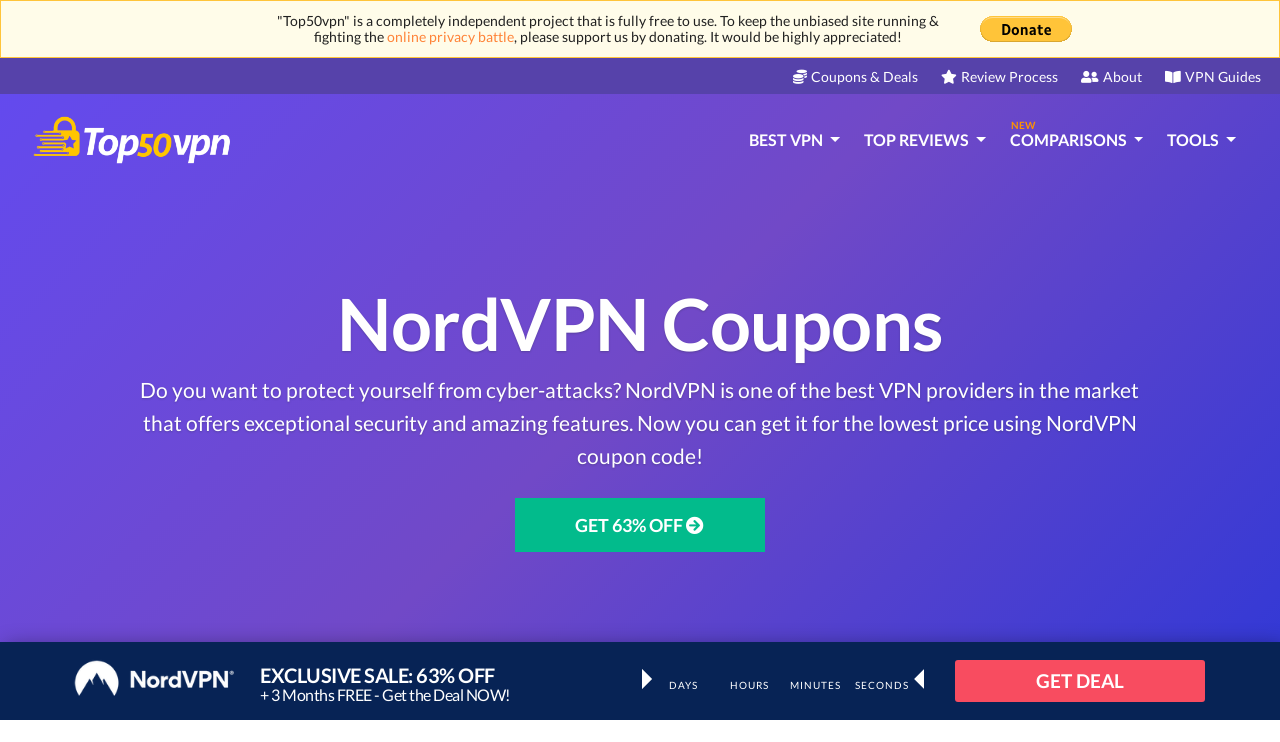

--- FILE ---
content_type: text/html; charset=UTF-8
request_url: https://www.top50vpn.com/vpn-deals/nordvpn-coupon
body_size: 17286
content:
<!DOCTYPE html> <html lang="en-us"> <head> <script type="82867daba138983e8503326a-text/javascript">(function (w, d, s, l, i) {
            w[l] = w[l] || [];
            w[l].push({
                'gtm.start':
                    new Date().getTime(), event: 'gtm.js'
            });
            var f = d.getElementsByTagName(s)[0],
                j = d.createElement(s), dl = l != 'dataLayer' ? '&l=' + l : '';
            j.async = true;
            j.src =
                'https://www.googletagmanager.com/gtm.js?id=' + i + dl;
            f.parentNode.insertBefore(j, f);
        })(window, document, 'script', 'dataLayer', 'GTM-WC5NC58');
    </script>
  <meta charset="utf-8"> <meta name="referrer" content="no-referrer-when-downgrade"> <meta name="viewport" content="width=device-width, minimum-scale=1, initial-scale=1"> <meta name="msvalidate.01" content="2C09DA41B6592E92A29B9EDA2FD0B3FD"/> <meta name="csrf-token" content="YD5aGrdo7zVskoDHrcH9GSZ5io5xlV5KLPf5VCzC"> <link rel="shortcut icon" href="https://www.top50vpn.com/favicon.ico" type="image/x-icon"> <title>Valid NordVPN Coupon Codes &amp; Special Deals for 2026</title> <meta name="description" content="Looking for NordVPN coupon codes that would help you save? Browse through our full collection of valid &amp; tested NordVPN coupons to save instantly.">  <meta http-equiv="content-language" content="en-us"> <meta name="dcterms.language" content="en-us"/>                <link rel="canonical" href="https://www.top50vpn.com/vpn-deals/nordvpn-coupon">   <link rel="alternate" hreflang="x-default" href="https://www.top50vpn.com/vpn-deals/nordvpn-coupon">     <link rel="alternate" hreflang="en-us" href="https://www.top50vpn.com/vpn-deals/nordvpn-coupon"/>       <link rel="alternate" hreflang="ru" href="https://ru.top50vpn.com/vpn-predlozhenija/nordvpn-kupon"/>       <link rel="alternate" hreflang="pt-br" href="https://br.top50vpn.com/ofertas-de-vpn/cupons-nordvpn"/>       <link rel="alternate" hreflang="fr" href="https://fr.top50vpn.com/offre-vpn/code-promo-nordvpn"/>       <link rel="alternate" hreflang="es" href="https://es.top50vpn.com/ofertas-vpn/cupon-nordvpn"/>       <link rel="alternate" hreflang="tr" href="https://tr.top50vpn.com/vpn-teklifleri/nordvpn-indirimleri"/>       <link rel="alternate" hreflang="id" href="https://id.top50vpn.com/penawaran-vpn/kupon-nordvpn"/>       <link rel="alternate" hreflang="zh-Hans" href="https://cn.top50vpn.com/vpn-jiaoyi/nordvpn-youhuiquan"/>       <link rel="alternate" hreflang="vi" href="https://vn.top50vpn.com/uu-dai-vpn/phieu-giam-gia-nordvpn"/>     <link rel="preconnect" href="//www.google-analytics.com"> <link rel="preconnect" href="//www.googletagmanager.com"> <link rel="dns-prefetch" href="//www.google-analytics.com"> <link rel="dns-prefetch" href="//www.googletagmanager.com"> <meta property="og:url" content="https://www.top50vpn.com/vpn-deals/nordvpn-coupon"/>  <meta property="og:type" content="website"/> <meta property="og:site_name" content="Top50vpn"/> <meta property="og:title" content="Valid NordVPN Coupon Codes &amp; Special Deals for 2026"/> <meta property="og:description" content="Looking for NordVPN coupon codes that would help you save? Browse through our full collection of valid &amp; tested NordVPN coupons to save instantly."/> <meta name="twitter:card" content="summary_large_image"> <meta name="twitter:creator" content="@BestVPN_"> <meta name="twitter:title" content="Valid NordVPN Coupon Codes &amp; Special Deals for 2026"> <meta name="twitter:description" content="Looking for NordVPN coupon codes that would help you save? Browse through our full collection of valid &amp; tested NordVPN coupons to save instantly.">  <meta name="twitter:image" content="https://www.top50vpn.com/assets/vpn-og-image.jpg"> <meta property="og:image" content="https://www.top50vpn.com/assets/vpn-og-image.jpg"/>  <script type="application/ld+json">{"@context":"https:\/\/schema.org","@type":"Organization","name":"Top50vpn","logo":"https:\/\/www.top50vpn.com\/assets\/top50vpn.png","url":"https:\/\/www.top50vpn.com","contactPoint":{"@type":"ContactPoint","contactType":"customer support","email":"mailto:hello@top50vpn.com","url":"https:\/\/www.top50vpn.com"}}</script>   <script type="application/ld+json">{"@context":"https:\/\/schema.org","@type":"BreadcrumbList","itemListElement":[{"@type":"ListItem","position":1,"item":{"@type":"Thing","@id":"https:\/\/www.top50vpn.com","name":"Home"}},{"@type":"ListItem","position":2,"item":{"@type":"Thing","@id":"https:\/\/www.top50vpn.com\/vpn-deals\/nordvpn-coupon","name":"Nordvpn Coupon"}}]}</script>  <link rel="preload" href="https://fonts.gstatic.com/s/lato/v23/S6u9w4BMUTPHh7USSwaPGQ3q5d0N7w.woff2" type="font/woff2" as="font" crossorigin>
<link rel="preload" href="https://fonts.gstatic.com/s/lato/v23/S6u9w4BMUTPHh7USSwiPGQ3q5d0.woff2" type="font/woff2" as="font" crossorigin>


<link rel="preload" href="https://fonts.gstatic.com/s/lato/v23/S6uyw4BMUTPHjxAwXiWtFCfQ7A.woff2" type="font/woff2" as="font" crossorigin>
<link rel="preload" href="https://fonts.gstatic.com/s/lato/v23/S6uyw4BMUTPHjx4wXiWtFCc.woff2" type="font/woff2" as="font" crossorigin>


<link rel="preload" href="https://fonts.gstatic.com/s/lato/v23/S6u9w4BMUTPHh6UVSwaPGQ3q5d0N7w.woff2" type="font/woff2" as="font" crossorigin>
<link rel="preload" href="https://fonts.gstatic.com/s/lato/v23/S6u9w4BMUTPHh6UVSwiPGQ3q5d0.woff2" type="font/woff2" as="font" crossorigin>

    <style>
                @font-face {
            font-family: LatoFont;
            font-style: normal;
            font-weight: 300;
            font-display: swap;
            src: url(https://fonts.gstatic.com/s/lato/v23/S6u9w4BMUTPHh7USSwaPGQ3q5d0N7w.woff2) format('woff2');
        }
        @font-face {
            font-family: LatoFont;
            font-style: normal;
            font-weight: 300;
            font-display: swap;
            src: url(https://fonts.gstatic.com/s/lato/v23/S6u9w4BMUTPHh7USSwiPGQ3q5d0.woff2) format('woff2');
        }
        @font-face {
            font-family: LatoFont;
            font-style: normal;
            font-weight: 400;
            font-display: swap;
            src: url(https://fonts.gstatic.com/s/lato/v23/S6uyw4BMUTPHjxAwXiWtFCfQ7A.woff2) format('woff2');
        }
        @font-face {
            font-family: LatoFont;
            font-style: normal;
            font-weight: 400;
            font-display: swap;
            src: url(https://fonts.gstatic.com/s/lato/v23/S6uyw4BMUTPHjx4wXiWtFCc.woff2) format('woff2');
        }
        @font-face {
            font-family: LatoFont;
            font-style: normal;
            font-weight: 700;
            font-display: swap;
            src: url(https://fonts.gstatic.com/s/lato/v23/S6u9w4BMUTPHh6UVSwaPGQ3q5d0N7w.woff2) format('woff2');
        }
        @font-face {
            font-family: LatoFont;
            font-style: normal;
            font-weight: 700;
            font-display: swap;
            src: url(https://fonts.gstatic.com/s/lato/v23/S6u9w4BMUTPHh6UVSwiPGQ3q5d0.woff2) format('woff2');
        }
    </style>

    <script type="82867daba138983e8503326a-text/javascript">
        !function (e) {
            "use strict"
            var n = function (n, t, o) {
                function i(e) {
                    return f.body ? e() : void setTimeout(function () {
                        i(e)
                    })
                }
                var d, r, a, l, f = e.document, s = f.createElement("link"), u = o || "all"
                return t ? d = t : (r = (f.body || f.getElementsByTagName("head")[0]).childNodes, d = r[r.length - 1]), a = f.styleSheets, s.rel = "stylesheet", s.href = n, s.media = "only x", i(function () {
                    d.parentNode.insertBefore(s, t ? d : d.nextSibling)
                }), l = function (e) {
                    for (var n = s.href, t = a.length; t--;) if (a[t].href === n) return e()
                    setTimeout(function () {
                        l(e)
                    })
                }, s.addEventListener && s.addEventListener("load", function () {
                    this.media = u
                }), s.onloadcssdefined = l, l(function () {
                    s.media !== u && (s.media = u)
                }), s
            }
            "undefined" != typeof exports ? exports.loadCSS = n : e.loadCSS = n
        }("undefined" != typeof global ? global : this)
    </script>
    <script type="82867daba138983e8503326a-text/javascript">loadCSS("https://use.fontawesome.com/releases/v5.7.2/css/all.css");</script>
    <noscript>
        <link rel="stylesheet" href="https://use.fontawesome.com/releases/v5.7.2/css/all.css" integrity="sha384-fnmOCqbTlWIlj8LyTjo7mOUStjsKC4pOpQbqyi7RrhN7udi9RwhKkMHpvLbHG9Sr" crossorigin="anonymous">
    </noscript>
   <link href="/css/app.css?id=a3a9915ba9cd1a4ae84de53f8dc5f2af" rel="stylesheet">    </head> <body class="page-main-reviews"> <noscript> <iframe src="https://www.googletagmanager.com/ns.html?id=GTM-WC5NC58" height="0" width="0" style="display:none;visibility:hidden"></iframe> </noscript>   <div id="app-platform"> <main>  <div class="top-menu-2"> <div class="content"> <div class="row"> <div class="col-11 text-left"> <p class="m-0 donation-text">"Top50vpn" is a completely independent project that is fully free to use. To keep the unbiased site running & fighting the <a href="https://www.top50vpn.com/disclosure" target="_blank">online privacy battle</a>,  please support us by donating. It would be highly appreciated!</p> </div> <div class="col-1 mr-auto text-right donate mb-1"> <a href="https://www.paypal.com/cgi-bin/webscr?cmd=_donations&business=mogenlaura%40gmail.com&currency_code=USD&source=url" target="_blank" rel="nofollow noopener" data-category="donate-bar"> <img src="[data-uri]" data-src="https://www.top50vpn.com/assets/donate-en.gif" title="Donate with PayPal button" alt="Donate with PayPal button"> </a> </div> </div> </div> </div> <div class="top-menu"> <div class="container header-content"> <div class="row"> <div class="col-2 text-left"></div> <div class="col-10 mr-auto text-right"> <ul> <li> <a href="https://www.top50vpn.com/vpn-deals" data-category="top-menu"><i class="fas fa-coins pr-1"></i>Coupons & Deals</a> </li> <li> <a href="https://www.top50vpn.com/vpn-review-process" data-category="top-menu"><i class="fas fa-star pr-1"></i>Review Process</a> </li> <li> <a href="https://www.top50vpn.com/about-us" data-category="top-menu"><i class="fas fa-user-friends pr-1"></i>About</a> </li> <li> <a href="https://www.top50vpn.com/vpn-guides" data-category="top-menu"><i class="fas fa-book-open pr-1"></i>VPN Guides</a> </li> </ul> </div> </div> </div> </div>  <nav class="navbar header-simple navbar-dark"> <div class="container px-0 mt-2"> <a class="navbar-brand" href="https://www.top50vpn.com" data-category="logo"> <div class="logo"> <img src="https://www.top50vpn.com/assets/top50vpn.png" alt="Top VPN Services Of 2026 - Your Guide To Choosing The Best VPN" title="Top VPN Services Of 2026 - Your Guide To Choosing The Best VPN"> </div> </a> <div class="mobile-navigation"> <button class="navbar-toggler" type="button"> <span><i class="fas fa-bars p-1"></i></span> </button> <div class="mobile-nav toggled" id="sidebar-left"> <div class="navmenu navmenu-default navmenu-fixed-left offcanvas-sm"> <a class="navbar-brand mt-2" href="https://www.top50vpn.com" data-category="nav-mobile"> <div class="logo"> <img src="https://www.top50vpn.com/assets/top50vpn.png" alt="Top VPN Services Of 2026 - Your Guide To Choosing The Best VPN" title="Top VPN Services Of 2026 - Your Guide To Choosing The Best VPN"> </div> </a> <button class="nav-close navbar-toggle navbar-toggler" type="button"> <i class="fa fa-times"></i> </button> <ul>  <span class="nav-title">Top VPNs</span>  <li class="nav-item"> <a href="https://www.top50vpn.com/best-vpn" data-category="nav-mobile"> Best VPN </a> </li>  <li class="nav-item"> <a href="https://www.top50vpn.com/best-vpn-for-torrenting" data-category="nav-mobile"> Best VPN for Torrenting </a> </li>  <li class="nav-item"> <a href="https://www.top50vpn.com/best-vpn-for-mac" data-category="nav-mobile"> Best VPN for Mac </a> </li>  <li class="nav-item"> <a href="https://www.top50vpn.com/best-vpn-for-android" data-category="nav-mobile"> Best VPN for Android </a> </li>  <li class="nav-item"> <a href="https://www.top50vpn.com/best-vpn-for-windows" data-category="nav-mobile"> Best VPN for Windows </a> </li>  <li class="nav-item"> <a href="https://www.top50vpn.com/best-vpn-for-kodi" data-category="nav-mobile"> Best VPN for Kodi </a> </li>  <li class="nav-item"> <a href="https://www.top50vpn.com/best-vpn-for-firestick" data-category="nav-mobile"> Best VPN for Firestick </a> </li>  <li class="nav-item"> <a href="https://www.top50vpn.com/best-vpn-for-netflix" data-category="nav-mobile"> Best VPN for Netflix </a> </li>  <li class="nav-item"> <a href="https://www.top50vpn.com/fastest-vpn" data-category="nav-mobile"> Fastest VPN </a> </li>    <span class="nav-title">Top Reviews</span>  <li class="nav-item"> <a href="https://www.top50vpn.com/nordvpn-review" data-category="nav-mobile"> NordVPN Review </a> </li>  <li class="nav-item"> <a href="https://www.top50vpn.com/expressvpn-review" data-category="nav-mobile"> ExpressVPN Review </a> </li>  <li class="nav-item"> <a href="https://www.top50vpn.com/cyberghost-review" data-category="nav-mobile"> CyberGhost Review </a> </li>  <li class="nav-item"> <a href="https://www.top50vpn.com/privatevpn-review" data-category="nav-mobile"> PrivateVPN Review </a> </li>  <li class="nav-item"> <a href="https://www.top50vpn.com/surfshark-vpn-review" data-category="nav-mobile"> Surfshark VPN Review </a> </li>  <li class="nav-item"> <a href="https://www.top50vpn.com/private-internet-access-review" data-category="nav-mobile"> Private Internet Access Review </a> </li>  <li class="nav-item"> <a href="https://www.top50vpn.com/vyprvpn-review" data-category="nav-mobile"> VyprVPN Review </a> </li>  <li class="nav-item"> <a href="https://www.top50vpn.com/tunnelbear-review" data-category="nav-mobile"> TunnelBear Review </a> </li>  <li class="nav-item"> <a href="https://www.top50vpn.com/trust-zone-vpn-review" data-category="nav-mobile"> Trust Zone VPN  Review </a> </li>  <li class="nav-item"> <a href="https://www.top50vpn.com/ibvpn-review" data-category="nav-mobile"> ibVPN Review </a> </li>   <hr> <span class="nav-title">Tools</span> <li class="nav-item"> <a href="https://www.top50vpn.com/tools/how-to-find-my-ip-address" data-category="nav-mobile"> Check IP Information </a> </li> <li class="nav-item"> <a href="https://www.top50vpn.com/tools/check-if-website-is-down" data-category="nav-mobile"> Is Website Down? </a> </li> <li class="nav-item"> <a href="https://www.top50vpn.com/tools/internet-speed-check" data-category="nav-mobile"> Internet Speed Test </a> </li> <li class="nav-item"> <a href="https://www.top50vpn.com/tools/uptime-calculator" data-category="nav-mobile"> Uptime Calculator </a> </li> <li class="nav-item"> <a href="https://www.top50vpn.com/tools/strong-password-generator" data-category="nav-mobile"> Password Generator </a> </li> <li class="nav-item"> <a href="https://www.top50vpn.com/tools/how-secure-is-my-password" data-category="nav-mobile"> Password Strength Checker </a> </li> <hr> <li class="nav-title nav-item"> <a href="https://www.top50vpn.com/vpn-guides" data-category="nav-mobile"> VPN Guides </a> </li>  <li class="nav-title nav-item"> <a href="https://www.top50vpn.com/vpn-comparison" data-category="nav-mobile"> Comparisons </a> </li>  <li class="nav-title nav-item"> <a href="https://www.top50vpn.com/vpn-deals" data-category="nav-mobile"> Coupons & Deals </a> </li> </ul> </div> </div> </div> <div class="desktop-navigation"> <nav class="navbar navbar-expand-lg"> <button class="navbar-toggler" type="button" data-toggle="collapse" data-target="#navbarSupportedContent" aria-controls="navbarSupportedContent" aria-expanded="false" aria-label="Toggle navigation"> <span class="navbar-toggler-icon"></span> </button> <div class="collapse navbar-collapse" id="navbarSupportedContent"> <ul class="navbar-nav">  <li class="nav-item dropdown"> <a class="nav-link dropdown-toggle" href="#" id="navbarDropdown" role="button" data-toggle="dropdown" aria-haspopup="true" aria-expanded="false"> Best VPN </a> <ul class="dropdown-holder dropdown-menu" aria-labelledby="navbarDropdown">  <li> <a class="mb-15 d-flex align-items-center menu-text " href="https://www.top50vpn.com/best-vpn" data-category="desktop-menu"> <p class="d-flex flex-column button pb-0 mb-0 text-light-black">Best VPN</p> </a> </li>  <li> <a class="mb-15 d-flex align-items-center menu-text " href="https://www.top50vpn.com/best-vpn-for-torrenting" data-category="desktop-menu"> <p class="d-flex flex-column button pb-0 mb-0 text-light-black">Best VPN for Torrenting</p> </a> </li>  <li> <a class="mb-15 d-flex align-items-center menu-text " href="https://www.top50vpn.com/best-vpn-for-mac" data-category="desktop-menu"> <p class="d-flex flex-column button pb-0 mb-0 text-light-black">Best VPN for Mac</p> </a> </li>  <li> <a class="mb-15 d-flex align-items-center menu-text " href="https://www.top50vpn.com/best-vpn-for-android" data-category="desktop-menu"> <p class="d-flex flex-column button pb-0 mb-0 text-light-black">Best VPN for Android</p> </a> </li>  <li> <a class="mb-15 d-flex align-items-center menu-text " href="https://www.top50vpn.com/best-vpn-for-windows" data-category="desktop-menu"> <p class="d-flex flex-column button pb-0 mb-0 text-light-black">Best VPN for Windows</p> </a> </li>  <li> <a class="mb-15 d-flex align-items-center menu-text " href="https://www.top50vpn.com/best-vpn-for-kodi" data-category="desktop-menu"> <p class="d-flex flex-column button pb-0 mb-0 text-light-black">Best VPN for Kodi</p> </a> </li>  <li> <a class="mb-15 d-flex align-items-center menu-text " href="https://www.top50vpn.com/best-vpn-for-firestick" data-category="desktop-menu"> <p class="d-flex flex-column button pb-0 mb-0 text-light-black">Best VPN for Firestick</p> </a> </li>  <li> <a class="mb-15 d-flex align-items-center menu-text " href="https://www.top50vpn.com/best-vpn-for-netflix" data-category="desktop-menu"> <p class="d-flex flex-column button pb-0 mb-0 text-light-black">Best VPN for Netflix</p> </a> </li>  <li> <a class="mb-15 d-flex align-items-center menu-text " href="https://www.top50vpn.com/fastest-vpn" data-category="desktop-menu"> <p class="d-flex flex-column button pb-0 mb-0 text-light-black">Fastest VPN</p> </a> </li>  </ul> </li>   <li class="nav-item dropdown"> <a class="nav-link dropdown-toggle" href="#" id="navbarDropdown" role="button" data-toggle="dropdown" aria-haspopup="true" aria-expanded="false"> Top Reviews </a> <ul class="dropdown-holder dropdown-menu" aria-labelledby="navbarDropdown">  <li> <a class="mb-15 d-flex align-items-center menu-text" href="https://www.top50vpn.com/nordvpn-review" data-category="desktop-menu"> <p class="d-flex flex-column button pb-0 mb-0 text-light-black">NordVPN Review</p> </a> </li>  <li> <a class="mb-15 d-flex align-items-center menu-text" href="https://www.top50vpn.com/expressvpn-review" data-category="desktop-menu"> <p class="d-flex flex-column button pb-0 mb-0 text-light-black">ExpressVPN Review</p> </a> </li>  <li> <a class="mb-15 d-flex align-items-center menu-text" href="https://www.top50vpn.com/cyberghost-review" data-category="desktop-menu"> <p class="d-flex flex-column button pb-0 mb-0 text-light-black">CyberGhost Review</p> </a> </li>  <li> <a class="mb-15 d-flex align-items-center menu-text" href="https://www.top50vpn.com/privatevpn-review" data-category="desktop-menu"> <p class="d-flex flex-column button pb-0 mb-0 text-light-black">PrivateVPN Review</p> </a> </li>  <li> <a class="mb-15 d-flex align-items-center menu-text" href="https://www.top50vpn.com/surfshark-vpn-review" data-category="desktop-menu"> <p class="d-flex flex-column button pb-0 mb-0 text-light-black">Surfshark Review</p> </a> </li>  <li> <a class="mb-15 d-flex align-items-center menu-text" href="https://www.top50vpn.com/private-internet-access-review" data-category="desktop-menu"> <p class="d-flex flex-column button pb-0 mb-0 text-light-black">Private Internet Access Review</p> </a> </li>  <li> <a class="mb-15 d-flex align-items-center menu-text" href="https://www.top50vpn.com/vyprvpn-review" data-category="desktop-menu"> <p class="d-flex flex-column button pb-0 mb-0 text-light-black">VyprVPN Review</p> </a> </li>  <li> <a class="mb-15 d-flex align-items-center menu-text" href="https://www.top50vpn.com/tunnelbear-review" data-category="desktop-menu"> <p class="d-flex flex-column button pb-0 mb-0 text-light-black">TunnelBear Review</p> </a> </li>  <li> <a class="mb-15 d-flex align-items-center menu-text" href="https://www.top50vpn.com/trust-zone-vpn-review" data-category="desktop-menu"> <p class="d-flex flex-column button pb-0 mb-0 text-light-black">Trust.Zone Review</p> </a> </li>  <li> <a class="mb-15 d-flex align-items-center menu-text" href="https://www.top50vpn.com/ibvpn-review" data-category="desktop-menu"> <p class="d-flex flex-column button pb-0 mb-0 text-light-black">ibVPN Review</p> </a> </li>  </ul> </li>   <li class="nav-item dropdown"> <a class="nav-link dropdown-toggle" href="#" id="navbarDropdown" role="button" data-toggle="dropdown" aria-haspopup="true" aria-expanded="false"> <span class="nav-item-badge">NEW</span> Comparisons </a> <ul class="dropdown-holder dropdown-menu" aria-labelledby="navbarDropdown"> <li> <a class="d-flex align-items-center menu-text" href="https://www.top50vpn.com/vpn-comparison" data-category="desktop-menu"> <p class="d-flex flex-column button pb-0 mb-0 text-light-black">COMPARISON TOOL</p> </a> <hr class="my-2"> </li>  <li> <a class="mb-15 d-flex align-items-center menu-text" href="https://www.top50vpn.com/expressvpn-vs-nordvpn-comparison" data-category="desktop-menu"> <p class="d-flex flex-column button pb-0 mb-0 text-light-black">ExpressVPN vs NordVPN</p> </a> </li>  <li> <a class="mb-15 d-flex align-items-center menu-text" href="https://www.top50vpn.com/nordvpn-vs-ipvanish-comparison" data-category="desktop-menu"> <p class="d-flex flex-column button pb-0 mb-0 text-light-black">NordVPN vs IPvanish</p> </a> </li>  <li> <a class="mb-15 d-flex align-items-center menu-text" href="https://www.top50vpn.com/nordvpn-vs-private-internet-access-comparison" data-category="desktop-menu"> <p class="d-flex flex-column button pb-0 mb-0 text-light-black">NordVPN vs Private Internet Access</p> </a> </li>  <li> <a class="mb-15 d-flex align-items-center menu-text" href="https://www.top50vpn.com/nordvpn-vs-avast-secureline-vpn-comparison" data-category="desktop-menu"> <p class="d-flex flex-column button pb-0 mb-0 text-light-black">NordVPN vs Avast SecureLine VPN</p> </a> </li>  <li> <a class="mb-15 d-flex align-items-center menu-text" href="https://www.top50vpn.com/expressvpn-vs-ipvanish-comparison" data-category="desktop-menu"> <p class="d-flex flex-column button pb-0 mb-0 text-light-black">ExpressVPN vs IPvanish</p> </a> </li>  <li> <a class="mb-15 d-flex align-items-center menu-text" href="https://www.top50vpn.com/cyberghost-vs-nordvpn-comparison" data-category="desktop-menu"> <p class="d-flex flex-column button pb-0 mb-0 text-light-black">CyberGhost vs NordVPN</p> </a> </li>  <li> <a class="mb-15 d-flex align-items-center menu-text" href="https://www.top50vpn.com/nordvpn-vs-surfshark-comparison" data-category="desktop-menu"> <p class="d-flex flex-column button pb-0 mb-0 text-light-black">NordVPN vs Surfshark</p> </a> </li>  <li> <a class="mb-15 d-flex align-items-center menu-text" href="https://www.top50vpn.com/nordvpn-vs-purevpn-comparison" data-category="desktop-menu"> <p class="d-flex flex-column button pb-0 mb-0 text-light-black">NordVPN vs PureVPN</p> </a> </li>  <li> <a class="mb-15 d-flex align-items-center menu-text" href="https://www.top50vpn.com/nordvpn-vs-protonvpn-comparison" data-category="desktop-menu"> <p class="d-flex flex-column button pb-0 mb-0 text-light-black">NordVPN vs ProtonVPN</p> </a> </li>  <li> <a class="mb-15 d-flex align-items-center menu-text" href="https://www.top50vpn.com/nordvpn-vs-tunnelbear-comparison" data-category="desktop-menu"> <p class="d-flex flex-column button pb-0 mb-0 text-light-black">NordVPN vs TunnelBear</p> </a> </li>  </ul> </li>  <li class="nav-item dropdown"> <a class="nav-link dropdown-toggle" href="#" id="navbarDropdown" role="button" data-toggle="dropdown" aria-haspopup="true" aria-expanded="false"> Tools </a> <ul class="dropdown-holder dropdown-menu" aria-labelledby="navbarDropdown"> <li> <a class="mb-15 d-flex align-items-center menu-text" href="https://www.top50vpn.com/tools/how-to-find-my-ip-address" data-category="desktop-menu"> <div class="d-flex flex-column"> <p class="button pb-0 mb-0 text-light-black">Check IP Information</p> </div> </a> </li> <li> <a class="mb-15 d-flex align-items-center menu-text" href="https://www.top50vpn.com/tools/check-if-website-is-down" data-category="desktop-menu"> <div class="d-flex flex-column"> <p class="button pb-0 mb-0 text-light-black">Is Website Down?</p> </div> </a> </li> <li> <a class="mb-15 d-flex align-items-center menu-text" href="https://www.top50vpn.com/tools/internet-speed-check" data-category="desktop-menu"> <div class="d-flex flex-column"> <p class="button pb-0 mb-0 text-light-black">Internet Speed Test</p> </div> </a> </li> <li> <a class="mb-15 d-flex align-items-center menu-text" href="https://www.top50vpn.com/tools/uptime-calculator" data-category="desktop-menu"> <div class="d-flex flex-column"> <p class="button pb-0 mb-0 text-light-black">Uptime Calculator</p> </div> </a> </li> <li> <a class="mb-15 d-flex align-items-center menu-text" href="https://www.top50vpn.com/tools/strong-password-generator" data-category="desktop-menu"> <div class="d-flex flex-column"> <p class="button pb-0 mb-0 text-light-black">Password Generator</p> </div> </a> </li> <li> <a class="mb-15 d-flex align-items-center menu-text" href="https://www.top50vpn.com/tools/how-secure-is-my-password" data-category="desktop-menu"> <div class="d-flex flex-column"> <p class="button pb-0 mb-0 text-light-black">Password Strength Checker</p> </div> </a> </li> </ul> </li>  </ul> </div> </nav> </div> </div> </nav>  <div class="page-coupon-landing"> <div class="banner py-0 my-0"> <div class="container pt-5"> <div class="row justify-content-center"> <div class="col-12 col-lg-10 banner-content text-center">  <h1 class="mt-4 entry-title">NordVPN Coupons</h1> <p class="mt-0 pb-3">Do you want to protect yourself from cyber-attacks? NordVPN is one of the best VPN providers in the market that offers exceptional security and amazing features. Now you can get it for the lowest price using NordVPN coupon code!</p>    <a class="btn btn-primary btn-coupon-code mb-4 link_to_coupon" data-category="coupon-header-visit-site" href="https://www.top50vpn.com/vpn-deals/nordvpn-coupon#coupon5" target="_blank" data-target="modal" onclick="if (!window.__cfRLUnblockHandlers) return false; location.href='https://www.top50vpn.com/goon/nordvpn-price';" data-cf-modified-82867daba138983e8503326a-=""> GET 63% OFF <i class="fas fa-arrow-circle-right"></i> </a>     </div> </div> </div> </div>  <div class="single-review-content"> <div class="container pt-5"> <div class="row"> <div class="content col-12 col-md-8">   <div class="row my-0 mx-auto"> <div class="col-12 col-md-3 p-0 review-logo" itemprop="itemReviewed" content="NordVPN">  <img src="[data-uri]" data-src="https://www.top50vpn.com/storage/media/images/nordvpn.o.png" alt="NordVPN Review" title="NordVPN Review">  </div> <div class="col-12 col-md-9 pr-0"> <div class="review-ratings"> <div class="main-reviews-rating text-center"> <span class="rating">Our Score</span> <span class="score">9.8</span> </div> <div class="main-reviews-evaluation text-center"> <div class="ratings"> <div class="empty-stars"></div> <div class="full-stars" style="width:98%"></div> </div> (1367 User Reviews) </div> </div> </div> </div>    <div class="row m-0 py-4"> <div class="col-12 review-article-content mb-3" itemprop="reviewBody"> <h3><strong>Verdict at a glance&nbsp;</strong></h3>
<p>NordVPN has garnered a reputation of being on the top of the VPN game, and that&rsquo;s not without good reason. This service provider offers amazing prices, a ton of servers, top-notch protection and many more features!</p>
<p>NordVPN has a perfect price and quality ratio, it provides you with more than 5000 servers, unblocks Netflix and Torrent, and protects your connection with two layers of security, including OpenVPN and AES-256 encryption. If you grab NordVPN 3 year deal and apply promo code, you will save a visible amount of money.</p>
<h3><strong>Available NordVPN coupon codes &amp; discounts&nbsp;</strong></h3>
<p>Choose from a wide range of NordVPN deals and get the best VPN in the market for friendly pricing. Our NordVPN coupon codes are handpicked and provide options even for those who want to get NordVPN lifetime offer!&nbsp;</p>
<ul>
<li>75% off NordVPN 3 year deal</li>
<li>Choose NordVPN 2 year deal and enjoy secure connection for 66% lower pricing</li>
<li>Special NordVPN student discount - 15% off all plans</li>
<li>NordVPN 7-days free trial and 30-days money-back guarantee</li>
</ul> </div> </div> </div> <div class="col-12 col-md-4 sidebar"> <div class="sidebar-content">  <div class="px-4"> <div class="text-center pb-4">  <img src="[data-uri]" data-src="https://www.top50vpn.com/storage/media/images/nordvpn-logo.o.png" width="200" alt="NordVPN Review" title="NordVPN Review">  </div> <strong class="pros-color">Things we liked:</strong> <ul class="pros-list pt-2 px-0">  <li><strong class="pros-color">+</strong> Amazing prices</li>  <li><strong class="pros-color">+</strong> Easy to use</li>  <li><strong class="pros-color">+</strong> Safe jurisdiction</li>  <li><strong class="pros-color">+</strong> Great security</li>  </ul> <strong class="cons-color-stronger">Things we didn&#039;t like:</strong> <ul class="cons-list pt-2 px-0">  <li><strong class="cons-color-stronger">-</strong> Some plans could have higher discounts</li>  </ul> </div>  <div itemscope itemtype="https://schema.org/Store">  <meta itemprop="name" content="NordVPN"> <meta itemprop="image" content="https://www.top50vpn.com/storage/media/images/nordvpn.o.png"> <h5 class="text-center pt-2">Today’s NordVPN Top Offers</h5>  <table class="table top-offers-table"> <tbody> <tr> <td>Coupon Codes</td> <td> <b>   5   </b> </td> </tr> <tr> <td>Best Discount</td> <td><b>‎50% OFF</b></td> </tr> <tr> <td>Total Offers</td> <td> <b>   9   </b> </td> </tr> <tr> <td>Average Savings</td> <td> <b>   $126.89   </b> </td> </tr> </tbody> </table> </div>  <div class="main-reviews-visit mb-3">     <a class="btn btn-secondary btn-coupon-code mb-4 link_to_coupon" data-category="coupon-sidebar-visit-site" href="https://www.top50vpn.com/vpn-deals/nordvpn-coupon#coupon5" target="_blank" data-target="modal" onclick="if (!window.__cfRLUnblockHandlers) return false; location.href='https://www.top50vpn.com/goon/nordvpn-price';" data-cf-modified-82867daba138983e8503326a-=""> GET 63% OFF <i class="fas fa-arrow-circle-right"></i> </a>     </div> </div> </div> </div> </div> </div> <hr>     <div class="main pb-4"> <div class="container"> <div class="row justify-content-center"> <div class="col-12 text-center">  <h2 class="title">All NordVPN Coupons</h2>  <p class="col-text mb-5">We know how exhausting it can be to pick from such a variety of invalid NordVPN coupon codes online. For that reason, together with the whole team, we manually test each of the NordVPN deals and provide you with up-to-date promotions. So, if you want to feel safe online, you should consider using a NordVPN discount!  But remember that they don’t last forever, so don’t miss your chance.</p> </div> </div> <div class="row coupon-card ">  <div class="col-12 col-md-2 px-0 my-3 text-center ">   <img src="[data-uri]" data-src="https://www.top50vpn.com/storage/media/images/nordvpn-logo.o.png" class="provider-big-logo border-0" title="NordVPN Review" alt="NordVPN Review">   <a href="https://www.top50vpn.com/nordvpn-review" class="coupons-link" data-category="coupon-read-review">Read review</a>   </div>  <div class="col-12 col-md-10 "> <div class="row"> <div class="col-12 col-md-8"> <div class="coupon-badges mb-3">  <span class="badge-verified"><i class="fas fa-shield-alt"></i> Verified</span>   <span class="badge-exclusive">Staff Pick</span>  </div> <div class="coupon-content mb-3"> <h2>GET 63% OFF</h2> <h5>+ 3 Months Free</h5> <p>Looking for ways to secure yourself online? What if we told you that you can get the top VPN on the market for way less - grab NordVPN 60% discount now &amp; get 3 months FREE!</p> </div> <div class="coupon-stats">   <div class="coupon-expires"><i class="far fa-clock"></i> Expiration date : 30/01/2026</div>   <div class="coupon-used"><i class="fas fa-user-friends"></i> 3191 People Used </div>  <div class="coupons-left"><i class="fas fa-ticket-alt"></i> Only 99 Left </div>  </div> </div> <div class="col-12 col-md-4 "> <div class="coupon-rating mb-3 "> <span>Rating</span> <div class="star-rating"> <span class="score">5.0</span> <div class="stars-container"> <div class="stars-active" style="width: 100%"> <i class="fa fa-star"></i> <i class="fa fa-star"></i> <i class="fa fa-star"></i> <i class="fa fa-star"></i> <i class="fa fa-star"></i> </div> <div class="stars-inactive"> <i class="fa fa-star"></i> <i class="fa fa-star"></i> <i class="fa fa-star"></i> <i class="fa fa-star"></i> <i class="fa fa-star"></i> </div> </div> </div> </div>  <div class="get-coupon-code mt-2 mb-4 mx-auto"> <a class="btn btn-primary btn-coupon-code my-2 link_to_coupon" data-category="coupon-visit-site" href="https://www.top50vpn.com/vpn-deals/nordvpn-coupon#coupon5" target="_blank" data-target="modal" onclick="if (!window.__cfRLUnblockHandlers) return false; location.href='https://www.top50vpn.com/goon/nordvpn-price';" data-cf-modified-82867daba138983e8503326a-="">Get deal </a> </div>   <div class="text-center">  <a href="https://www.top50vpn.com/goon/nordvpn" class="coupons-link see-more" data-category="coupon-visit-site" target="_blank" rel="nofollow noopener">Visit Provider Site</a>  </div>  </div> </div> </div> </div>  <div class="modal coupon-modal fade" id="coupon5" tabindex="-1" role="dialog"
     aria-labelledby="couponLabel5" aria-hidden="true">
    <div class="modal-dialog" role="document">
        <div class="modal-content">
            <div class="modal-body">
                <button type="button" class="close" data-dismiss="modal" aria-label="Close">
                    <span aria-hidden="true">&times;</span>
                </button>
                <div class="row coupon-card coupon-card-small mx-0">
                    <div class="col-12 px-0 mb-4">
                        <div class="coupon-badges">
                                                            <span class="badge-verified"><i class="fas fa-shield-alt"></i> Verified</span>
                                                                                        <span class="badge-exclusive">Staff Pick</span>
                                                    </div>
                        <div class="coupon-rating">
                            <span>Rating</span>
                            <div class="star-rating">
                                <div class="stars-container">
                                    <div class="stars-active" style="width: 100%">
                                        <i class="fa fa-star"></i>
                                        <i class="fa fa-star"></i>
                                        <i class="fa fa-star"></i>
                                        <i class="fa fa-star"></i>
                                        <i class="fa fa-star"></i>
                                    </div>
                                    <div class="stars-inactive">
                                        <i class="fa fa-star"></i>
                                        <i class="fa fa-star"></i>
                                        <i class="fa fa-star"></i>
                                        <i class="fa fa-star"></i>
                                        <i class="fa fa-star"></i>
                                    </div>
                                </div>
                                <span class="score">5 / 5</span>
                            </div>
                        </div>
                    </div>
                    <div class="col-12 px-0 mb-4 text-center">
                                                    <img src="[data-uri]"
                                 data-src="https://www.top50vpn.com/storage/media/images/nordvpn-logo.o.png" class="border-0"
                                 title="NordVPN Review"
                                 alt="NordVPN Review">
                                            </div>
                    <div class="col-12">
                        <div class="coupon-content mb-3 text-center">
                            <h3>GET 63% OFF</h3>
                            <h5>+ 3 Months Free</h5>
                            <p class="mb-0">Looking for ways to secure yourself online? What if we told you that you can get the top VPN on the market for way less - grab NordVPN 60% discount now &amp; get 3 months FREE!</p>
                        </div>
                                                                                    <div class="text-center">
                                    <h3 class="activated"><b>Your Discount is <span>activated!</span></b></h3>
                                    <a href="https://www.top50vpn.com/goon/nordvpn-price"
                                       class="btn btn-primary coupon-link-btn mb-3"
                                       data-category="coupon-modal-visit-site" target="_blank"
                                       rel="nofollow noopener">REDEEM DEAL</a>
                                </div>
                                                    
                        <div class="coupon-stats mb-4 text-center">
                                                                                                <div class="coupon-expires"><i
                                                class="far fa-clock"></i> Expiration date                                        : 30/01/2026</div>
                                                                                        <div class="coupon-used"><i
                                        class="fas fa-user-friends"></i> 3,191 People Used                            </div>
                                                            <div class="coupons-left"><i
                                            class="fas fa-ticket-alt"></i> Only 99 Left                                </div>
                                                    </div>
                    </div>
                </div>
            </div>
        </div>
    </div>
</div>
   <div class="row coupon-card ">  <div class="col-12 col-md-2 px-0 my-3 text-center ">   <img src="[data-uri]" data-src="https://www.top50vpn.com/storage/media/images/nordvpn-logo.o.png" class="provider-big-logo border-0" title="NordVPN Review" alt="NordVPN Review">   <a href="https://www.top50vpn.com/nordvpn-review" class="coupons-link" data-category="coupon-read-review">Read review</a>   </div>  <div class="col-12 col-md-10 "> <div class="row"> <div class="col-12 col-md-8"> <div class="coupon-badges mb-3">  <span class="badge-verified"><i class="fas fa-shield-alt"></i> Verified</span>   </div> <div class="coupon-content mb-3"> <h2>Extra 15% Off</h2> <h5>Special Student Discount</h5> <p>Receive an extra 15% off and unlock NordVPN&#039;s 3-year plan for only $2.47/month with special NordVPN student discount code. Just simply verify your student status to receive the discount.</p> </div> <div class="coupon-stats">   <div class="coupon-expires"><i class="far fa-clock"></i> Expiration date : 30/01/2026</div>   <div class="coupon-used"><i class="fas fa-user-friends"></i> 1598 People Used </div>  <div class="coupons-left"><i class="fas fa-ticket-alt"></i> Only 2 Left </div>  </div> </div> <div class="col-12 col-md-4 "> <div class="coupon-rating mb-3 "> <span>Rating</span> <div class="star-rating"> <span class="score">5.0</span> <div class="stars-container"> <div class="stars-active" style="width: 100%"> <i class="fa fa-star"></i> <i class="fa fa-star"></i> <i class="fa fa-star"></i> <i class="fa fa-star"></i> <i class="fa fa-star"></i> </div> <div class="stars-inactive"> <i class="fa fa-star"></i> <i class="fa fa-star"></i> <i class="fa fa-star"></i> <i class="fa fa-star"></i> <i class="fa fa-star"></i> </div> </div> </div> </div>  <div class="get-coupon-code mt-2 mb-4 mx-auto"> <a class="btn btn-primary btn-coupon-code my-2 link_to_coupon" data-category="coupon-visit-site" href="https://www.top50vpn.com/vpn-deals/nordvpn-coupon#coupon6" target="_blank" data-target="modal" onclick="if (!window.__cfRLUnblockHandlers) return false; location.href='https://www.top50vpn.com/goon/nordvpn';" data-cf-modified-82867daba138983e8503326a-="">Get deal </a> </div>   <div class="text-center">  <a href="https://www.top50vpn.com/goon/nordvpn" class="coupons-link see-more" data-category="coupon-visit-site" target="_blank" rel="nofollow noopener">Visit Provider Site</a>  </div>  </div> </div> </div> </div>  <div class="modal coupon-modal fade" id="coupon6" tabindex="-1" role="dialog"
     aria-labelledby="couponLabel6" aria-hidden="true">
    <div class="modal-dialog" role="document">
        <div class="modal-content">
            <div class="modal-body">
                <button type="button" class="close" data-dismiss="modal" aria-label="Close">
                    <span aria-hidden="true">&times;</span>
                </button>
                <div class="row coupon-card coupon-card-small mx-0">
                    <div class="col-12 px-0 mb-4">
                        <div class="coupon-badges">
                                                            <span class="badge-verified"><i class="fas fa-shield-alt"></i> Verified</span>
                                                                                </div>
                        <div class="coupon-rating">
                            <span>Rating</span>
                            <div class="star-rating">
                                <div class="stars-container">
                                    <div class="stars-active" style="width: 100%">
                                        <i class="fa fa-star"></i>
                                        <i class="fa fa-star"></i>
                                        <i class="fa fa-star"></i>
                                        <i class="fa fa-star"></i>
                                        <i class="fa fa-star"></i>
                                    </div>
                                    <div class="stars-inactive">
                                        <i class="fa fa-star"></i>
                                        <i class="fa fa-star"></i>
                                        <i class="fa fa-star"></i>
                                        <i class="fa fa-star"></i>
                                        <i class="fa fa-star"></i>
                                    </div>
                                </div>
                                <span class="score">5 / 5</span>
                            </div>
                        </div>
                    </div>
                    <div class="col-12 px-0 mb-4 text-center">
                                                    <img src="[data-uri]"
                                 data-src="https://www.top50vpn.com/storage/media/images/nordvpn-logo.o.png" class="border-0"
                                 title="NordVPN Review"
                                 alt="NordVPN Review">
                                            </div>
                    <div class="col-12">
                        <div class="coupon-content mb-3 text-center">
                            <h3>Extra 15% Off</h3>
                            <h5>Special Student Discount</h5>
                            <p class="mb-0">Receive an extra 15% off and unlock NordVPN&#039;s 3-year plan for only $2.47/month with special NordVPN student discount code. Just simply verify your student status to receive the discount.</p>
                        </div>
                                                                                    <div class="text-center">
                                    <h3 class="activated"><b>Your Discount is <span>activated!</span></b></h3>
                                    <a href="https://www.top50vpn.com/goon/nordvpn"
                                       class="btn btn-primary coupon-link-btn mb-3"
                                       data-category="coupon-modal-visit-site" target="_blank"
                                       rel="nofollow noopener">REDEEM DEAL</a>
                                </div>
                                                    
                        <div class="coupon-stats mb-4 text-center">
                                                                                                <div class="coupon-expires"><i
                                                class="far fa-clock"></i> Expiration date                                        : 30/01/2026
                                    </div>
                                                                                        <div class="coupon-used"><i
                                        class="fas fa-user-friends"></i> 1,598 People Used                            </div>
                                                            <div class="coupons-left"><i
                                            class="fas fa-ticket-alt"></i> Only 2 Left                                </div>
                                                    </div>
                    </div>
                </div>
            </div>
        </div>
    </div>
</div>
   <div class="row coupon-card ">  <div class="col-12 col-md-2 px-0 my-3 text-center ">   <img src="[data-uri]" data-src="https://www.top50vpn.com/storage/media/images/nordvpn-logo.o.png" class="provider-big-logo border-0" title="NordVPN Review" alt="NordVPN Review">   <a href="https://www.top50vpn.com/nordvpn-review" class="coupons-link" data-category="coupon-read-review">Read review</a>   </div>  <div class="col-12 col-md-10 "> <div class="row"> <div class="col-12 col-md-8"> <div class="coupon-badges mb-3">  <span class="badge-verified"><i class="fas fa-shield-alt"></i> Verified</span>   </div> <div class="coupon-content mb-3"> <h2>30-Day</h2> <h5>Money-Back Guarantee</h5> <p>Didn&#039;t like the service that you received? Use this NordVPN coupon to receive your 30-day money-back guarantee when purchasing any of the NordVPN plans.</p> </div> <div class="coupon-stats">   <div class="coupon-expires"><i class="far fa-clock"></i> Expiration date : 28/01/2026</div>   <div class="coupon-used"><i class="fas fa-user-friends"></i> 2134 People Used </div>  <div class="coupons-left"><i class="fas fa-ticket-alt"></i> Only 66 Left </div>  </div> </div> <div class="col-12 col-md-4 "> <div class="coupon-rating mb-3 "> <span>Rating</span> <div class="star-rating"> <span class="score">4.8</span> <div class="stars-container"> <div class="stars-active" style="width: 96%"> <i class="fa fa-star"></i> <i class="fa fa-star"></i> <i class="fa fa-star"></i> <i class="fa fa-star"></i> <i class="fa fa-star"></i> </div> <div class="stars-inactive"> <i class="fa fa-star"></i> <i class="fa fa-star"></i> <i class="fa fa-star"></i> <i class="fa fa-star"></i> <i class="fa fa-star"></i> </div> </div> </div> </div>  <div class="get-coupon-code mt-2 mb-4 mx-auto"> <a class="btn btn-primary btn-coupon-code my-2 link_to_coupon" data-category="coupon-visit-site" href="https://www.top50vpn.com/vpn-deals/nordvpn-coupon#coupon7" target="_blank" data-target="modal" onclick="if (!window.__cfRLUnblockHandlers) return false; location.href='https://www.top50vpn.com/goon/nordvpn';" data-cf-modified-82867daba138983e8503326a-="">Get deal </a> </div>   <div class="text-center">  <a href="https://www.top50vpn.com/goon/nordvpn" class="coupons-link see-more" data-category="coupon-visit-site" target="_blank" rel="nofollow noopener">Visit Provider Site</a>  </div>  </div> </div> </div> </div>  <div class="modal coupon-modal fade" id="coupon7" tabindex="-1" role="dialog"
     aria-labelledby="couponLabel7" aria-hidden="true">
    <div class="modal-dialog" role="document">
        <div class="modal-content">
            <div class="modal-body">
                <button type="button" class="close" data-dismiss="modal" aria-label="Close">
                    <span aria-hidden="true">&times;</span>
                </button>
                <div class="row coupon-card coupon-card-small mx-0">
                    <div class="col-12 px-0 mb-4">
                        <div class="coupon-badges">
                                                            <span class="badge-verified"><i class="fas fa-shield-alt"></i> Verified</span>
                                                                                </div>
                        <div class="coupon-rating">
                            <span>Rating</span>
                            <div class="star-rating">
                                <div class="stars-container">
                                    <div class="stars-active" style="width: 96%">
                                        <i class="fa fa-star"></i>
                                        <i class="fa fa-star"></i>
                                        <i class="fa fa-star"></i>
                                        <i class="fa fa-star"></i>
                                        <i class="fa fa-star"></i>
                                    </div>
                                    <div class="stars-inactive">
                                        <i class="fa fa-star"></i>
                                        <i class="fa fa-star"></i>
                                        <i class="fa fa-star"></i>
                                        <i class="fa fa-star"></i>
                                        <i class="fa fa-star"></i>
                                    </div>
                                </div>
                                <span class="score">4.8 / 5</span>
                            </div>
                        </div>
                    </div>
                    <div class="col-12 px-0 mb-4 text-center">
                                                    <img src="[data-uri]"
                                 data-src="https://www.top50vpn.com/storage/media/images/nordvpn-logo.o.png" class="border-0"
                                 title="NordVPN Review"
                                 alt="NordVPN Review">
                                            </div>
                    <div class="col-12">
                        <div class="coupon-content mb-3 text-center">
                            <h3>30-Day</h3>
                            <h5>Money-Back Guarantee</h5>
                            <p class="mb-0">Didn&#039;t like the service that you received? Use this NordVPN coupon to receive your 30-day money-back guarantee when purchasing any of the NordVPN plans.</p>
                        </div>
                                                                                    <div class="text-center">
                                    <h3 class="activated"><b>Your Discount is <span>activated!</span></b></h3>
                                    <a href="https://www.top50vpn.com/goon/nordvpn"
                                       class="btn btn-primary coupon-link-btn mb-3"
                                       data-category="coupon-modal-visit-site" target="_blank"
                                       rel="nofollow noopener">REDEEM DEAL</a>
                                </div>
                                                    
                        <div class="coupon-stats mb-4 text-center">
                                                                                                <div class="coupon-expires"><i
                                                class="far fa-clock"></i> Expiration date                                        : 28/01/2026
                                    </div>
                                                                                        <div class="coupon-used"><i
                                        class="fas fa-user-friends"></i> 2,134 People Used                            </div>
                                                            <div class="coupons-left"><i
                                            class="fas fa-ticket-alt"></i> Only 66 Left                                </div>
                                                    </div>
                    </div>
                </div>
            </div>
        </div>
    </div>
</div>
   <div class="row coupon-card ">  <div class="col-12 col-md-2 px-0 my-3 text-center ">   <img src="[data-uri]" data-src="https://www.top50vpn.com/storage/media/images/nordvpn-logo.o.png" class="provider-big-logo border-0" title="NordVPN Review" alt="NordVPN Review">   <a href="https://www.top50vpn.com/nordvpn-review" class="coupons-link" data-category="coupon-read-review">Read review</a>   </div>  <div class="col-12 col-md-10 "> <div class="row"> <div class="col-12 col-md-8"> <div class="coupon-badges mb-3">  <span class="badge-verified"><i class="fas fa-shield-alt"></i> Verified</span>   <span class="badge-exclusive">Staff Pick</span>  </div> <div class="coupon-content mb-3"> <h2>7-Day</h2> <h5>Free VPN Trial Coupon</h5> <p>Activate 7-day unlimited free trial with this special NordVPN coupon to see if NordVPN is really what you&#039;re looking for. If no, then you may cancel your subscription without any loss.</p> </div> <div class="coupon-stats">   <div class="coupon-expires"><i class="far fa-clock"></i> Expiration date : 28/01/2026</div>   <div class="coupon-used"><i class="fas fa-user-friends"></i> 2995 People Used </div>  <div class="coupons-left"><i class="fas fa-ticket-alt"></i> Only 5 Left </div>  </div> </div> <div class="col-12 col-md-4 "> <div class="coupon-rating mb-3 "> <span>Rating</span> <div class="star-rating"> <span class="score">4.9</span> <div class="stars-container"> <div class="stars-active" style="width: 98%"> <i class="fa fa-star"></i> <i class="fa fa-star"></i> <i class="fa fa-star"></i> <i class="fa fa-star"></i> <i class="fa fa-star"></i> </div> <div class="stars-inactive"> <i class="fa fa-star"></i> <i class="fa fa-star"></i> <i class="fa fa-star"></i> <i class="fa fa-star"></i> <i class="fa fa-star"></i> </div> </div> </div> </div>  <div class="get-coupon-code mt-2 mb-4 mx-auto"> <a class="btn btn-primary btn-coupon-code my-2 link_to_coupon" data-category="coupon-visit-site" href="https://www.top50vpn.com/vpn-deals/nordvpn-coupon#coupon8" target="_blank" data-target="modal" onclick="if (!window.__cfRLUnblockHandlers) return false; location.href='https://www.top50vpn.com/goon/nordvpn-trial';" data-cf-modified-82867daba138983e8503326a-="">Get deal </a> </div>   <div class="text-center">  <a href="https://www.top50vpn.com/goon/nordvpn" class="coupons-link see-more" data-category="coupon-visit-site" target="_blank" rel="nofollow noopener">Visit Provider Site</a>  </div>  </div> </div> </div> </div>  <div class="modal coupon-modal fade" id="coupon8" tabindex="-1" role="dialog"
     aria-labelledby="couponLabel8" aria-hidden="true">
    <div class="modal-dialog" role="document">
        <div class="modal-content">
            <div class="modal-body">
                <button type="button" class="close" data-dismiss="modal" aria-label="Close">
                    <span aria-hidden="true">&times;</span>
                </button>
                <div class="row coupon-card coupon-card-small mx-0">
                    <div class="col-12 px-0 mb-4">
                        <div class="coupon-badges">
                                                            <span class="badge-verified"><i class="fas fa-shield-alt"></i> Verified</span>
                                                                                        <span class="badge-exclusive">Staff Pick</span>
                                                    </div>
                        <div class="coupon-rating">
                            <span>Rating</span>
                            <div class="star-rating">
                                <div class="stars-container">
                                    <div class="stars-active" style="width: 98%">
                                        <i class="fa fa-star"></i>
                                        <i class="fa fa-star"></i>
                                        <i class="fa fa-star"></i>
                                        <i class="fa fa-star"></i>
                                        <i class="fa fa-star"></i>
                                    </div>
                                    <div class="stars-inactive">
                                        <i class="fa fa-star"></i>
                                        <i class="fa fa-star"></i>
                                        <i class="fa fa-star"></i>
                                        <i class="fa fa-star"></i>
                                        <i class="fa fa-star"></i>
                                    </div>
                                </div>
                                <span class="score">4.9 / 5</span>
                            </div>
                        </div>
                    </div>
                    <div class="col-12 px-0 mb-4 text-center">
                                                    <img src="[data-uri]"
                                 data-src="https://www.top50vpn.com/storage/media/images/nordvpn-logo.o.png" class="border-0"
                                 title="NordVPN Review"
                                 alt="NordVPN Review">
                                            </div>
                    <div class="col-12">
                        <div class="coupon-content mb-3 text-center">
                            <h3>7-Day</h3>
                            <h5>Free VPN Trial Coupon</h5>
                            <p class="mb-0">Activate 7-day unlimited free trial with this special NordVPN coupon to see if NordVPN is really what you&#039;re looking for. If no, then you may cancel your subscription without any loss.</p>
                        </div>
                                                                                    <div class="text-center">
                                    <h3 class="activated"><b>Your Discount is <span>activated!</span></b></h3>
                                    <a href="https://www.top50vpn.com/goon/nordvpn-trial"
                                       class="btn btn-primary coupon-link-btn mb-3"
                                       data-category="coupon-modal-visit-site" target="_blank"
                                       rel="nofollow noopener">REDEEM DEAL</a>
                                </div>
                                                    
                        <div class="coupon-stats mb-4 text-center">
                                                                                                <div class="coupon-expires"><i
                                                class="far fa-clock"></i> Expiration date                                        : 28/01/2026
                                    </div>
                                                                                        <div class="coupon-used"><i
                                        class="fas fa-user-friends"></i> 2,995 People Used                            </div>
                                                            <div class="coupons-left"><i
                                            class="fas fa-ticket-alt"></i> Only 5 Left                                </div>
                                                    </div>
                    </div>
                </div>
            </div>
        </div>
    </div>
</div>
   <div class="row coupon-card ">  <div class="col-12 col-md-2 px-0 my-3 text-center ">   <img src="[data-uri]" data-src="https://www.top50vpn.com/storage/media/images/nordvpn-logo.o.png" class="provider-big-logo border-0" title="NordVPN Review" alt="NordVPN Review">   <a href="https://www.top50vpn.com/nordvpn-review" class="coupons-link" data-category="coupon-read-review">Read review</a>   </div>  <div class="col-12 col-md-10 "> <div class="row"> <div class="col-12 col-md-8"> <div class="coupon-badges mb-3">  <span class="badge-verified"><i class="fas fa-shield-alt"></i> Verified</span>   <span class="badge-exclusive">Staff Pick</span>  </div> <div class="coupon-content mb-3"> <h2>SAVE 72%</h2> <h5>NordVPN Black Friday Offer</h5> <p>NordVPN Black Friday has started - for a limited time only you can get a NordVPN 2-year plan with a huge 72% discount. Act now &amp; secure this great deal!</p> </div> <div class="coupon-stats">   <div class="coupon-expires"><i class="far fa-clock"></i> Expiration date : 30/01/2026</div>   <div class="coupon-used"><i class="fas fa-user-friends"></i> 2734 People Used </div>  <div class="coupons-left"><i class="fas fa-ticket-alt"></i> Only 83 Left </div>  </div> </div> <div class="col-12 col-md-4 "> <div class="coupon-rating mb-3 "> <span>Rating</span> <div class="star-rating"> <span class="score">5.0</span> <div class="stars-container"> <div class="stars-active" style="width: 100%"> <i class="fa fa-star"></i> <i class="fa fa-star"></i> <i class="fa fa-star"></i> <i class="fa fa-star"></i> <i class="fa fa-star"></i> </div> <div class="stars-inactive"> <i class="fa fa-star"></i> <i class="fa fa-star"></i> <i class="fa fa-star"></i> <i class="fa fa-star"></i> <i class="fa fa-star"></i> </div> </div> </div> </div>  <div class="get-coupon-code mt-2 mb-4 mx-auto"> <a class="btn btn-primary btn-coupon-code my-2 link_to_coupon" data-category="coupon-visit-site" href="https://www.top50vpn.com/vpn-deals/nordvpn-coupon#coupon83" target="_blank" data-target="modal" onclick="if (!window.__cfRLUnblockHandlers) return false; location.href='https://www.top50vpn.com/goon/nordvpn-price';" data-cf-modified-82867daba138983e8503326a-="">Get deal </a> </div>   <div class="text-center">  <a href="https://www.top50vpn.com/goon/nordvpn" class="coupons-link see-more" data-category="coupon-visit-site" target="_blank" rel="nofollow noopener">Visit Provider Site</a>  </div>  </div> </div> </div> </div>  <div class="modal coupon-modal fade" id="coupon83" tabindex="-1" role="dialog"
     aria-labelledby="couponLabel83" aria-hidden="true">
    <div class="modal-dialog" role="document">
        <div class="modal-content">
            <div class="modal-body">
                <button type="button" class="close" data-dismiss="modal" aria-label="Close">
                    <span aria-hidden="true">&times;</span>
                </button>
                <div class="row coupon-card coupon-card-small mx-0">
                    <div class="col-12 px-0 mb-4">
                        <div class="coupon-badges">
                                                            <span class="badge-verified"><i class="fas fa-shield-alt"></i> Verified</span>
                                                                                        <span class="badge-exclusive">Staff Pick</span>
                                                    </div>
                        <div class="coupon-rating">
                            <span>Rating</span>
                            <div class="star-rating">
                                <div class="stars-container">
                                    <div class="stars-active" style="width: 100%">
                                        <i class="fa fa-star"></i>
                                        <i class="fa fa-star"></i>
                                        <i class="fa fa-star"></i>
                                        <i class="fa fa-star"></i>
                                        <i class="fa fa-star"></i>
                                    </div>
                                    <div class="stars-inactive">
                                        <i class="fa fa-star"></i>
                                        <i class="fa fa-star"></i>
                                        <i class="fa fa-star"></i>
                                        <i class="fa fa-star"></i>
                                        <i class="fa fa-star"></i>
                                    </div>
                                </div>
                                <span class="score">5 / 5</span>
                            </div>
                        </div>
                    </div>
                    <div class="col-12 px-0 mb-4 text-center">
                                                    <img src="[data-uri]"
                                 data-src="https://www.top50vpn.com/storage/media/images/nordvpn-logo.o.png" class="border-0"
                                 title="NordVPN Review"
                                 alt="NordVPN Review">
                                            </div>
                    <div class="col-12">
                        <div class="coupon-content mb-3 text-center">
                            <h3>SAVE 72%</h3>
                            <h5>NordVPN Black Friday Offer</h5>
                            <p class="mb-0">NordVPN Black Friday has started - for a limited time only you can get a NordVPN 2-year plan with a huge 72% discount. Act now &amp; secure this great deal!</p>
                        </div>
                                                                                    <div class="text-center">
                                    <h3 class="activated"><b>Your Discount is <span>activated!</span></b></h3>
                                    <a href="https://www.top50vpn.com/goon/nordvpn-price"
                                       class="btn btn-primary coupon-link-btn mb-3"
                                       data-category="coupon-modal-visit-site" target="_blank"
                                       rel="nofollow noopener">REDEEM DEAL</a>
                                </div>
                                                    
                        <div class="coupon-stats mb-4 text-center">
                                                                                                <div class="coupon-expires"><i
                                                class="far fa-clock"></i> Expiration date                                        : 30/01/2026</div>
                                                                                        <div class="coupon-used"><i
                                        class="fas fa-user-friends"></i> 2,734 People Used                            </div>
                                                            <div class="coupons-left"><i
                                            class="fas fa-ticket-alt"></i> Only 83 Left                                </div>
                                                    </div>
                    </div>
                </div>
            </div>
        </div>
    </div>
</div>
    </div> </div>      <div class="main pb-4"> <div class="container"> <div class="row justify-content-center"> <div class="col-12 text-center">  <h2 class="title">Recently Added NordVPN Discount Codes & Deals</h2> <p>Browse the most popular collection of NordVPN coupon codes & find the best discounts. Here’s a log of the latest offers:</p>  </div> </div> <table class="table coupons-table"> <thead> <tr> <th scope="col">Discount</th> <th scope="col">Description</th> <th scope="col">Last Tested</th> <th scope="col">Expires</th> </tr> </thead> <tbody>  <tr> <th scope="row">GET 63% OFF</th> <td>+ 3 Months Free</td> <td>26/01/2026</td> <td>  30/01/2026  </td> </tr>  <tr> <th scope="row">Extra 15% Off</th> <td>Special Student Discount</td> <td>26/01/2026</td> <td>  30/01/2026  </td> </tr>  <tr> <th scope="row">30-Day</th> <td>Money-Back Guarantee</td> <td>25/01/2026</td> <td>  28/01/2026  </td> </tr>  <tr> <th scope="row">7-Day</th> <td>Free VPN Trial Coupon</td> <td>24/01/2026</td> <td>  28/01/2026  </td> </tr>  <tr> <th scope="row">SAVE 72%</th> <td>NordVPN Black Friday Offer</td> <td>24/01/2026</td> <td>  30/01/2026  </td> </tr>  </tbody> </table> </div> </div>  <div class="main pb-4"> <div class="container"> <div class="row justify-content-center"> <div class="col-12 text-center">  <h2 class="title">Expired NordVPN Coupons</h2> <p class="col-text mb-5">Here’s the log of our detected expired NordVPN coupon codes.</p>  </div> </div> <div class="row"> <div class="col-12 col-md-6"> <div class="row coupon-card coupon-card-small mx-0 expired"> <div class="col-12 col-md-12 pl-3 pr-0"> <div class="row"> <div class="col-12 mb-3"> <div class="coupon-badges">   <img src="[data-uri]" data-src="https://www.top50vpn.com/storage/media/images/nordvpn-logo.o.png" class="provider-big-logo" title="NordVPN Review" alt="NordVPN Review">   </div> <div class="coupon-badges float-right">  <span class="badge-verified"><i class="fas fa-shield-alt"></i> Verified</span>   <span class="badge-exclusive">Staff Pick</span>  </div> </div> <div class="col-12"> <div class="coupon-content"> <h2 class="my-2">GET 68% OFF</h2> <h5>NordVPN Black Friday Sale</h5> <p>NordVPN Black Friday Sale has begun - get 68% off + 3 months for FREE. Secure yourself for way less!</p> </div> <div class="get-coupon-code mt-3 mb-5 mx-auto"> <a class="btn btn-primary btn-coupon-code my-2" data-category="coupon-visit-site" href="https://www.top50vpn.com/vpn-deals/nordvpn-coupon#coupon93" target="_blank" data-target="modal" id="link_to_coupon" onclick="if (!window.__cfRLUnblockHandlers) return false; location.href='https://www.top50vpn.com/goon/nordvpn-price';" data-cf-modified-82867daba138983e8503326a-="">Get deal </a> </div> <div class="coupon-stats text-center">  <div class="coupon-used"><i class="fas fa-user-friends"></i> 3,716 People Used </div>  <div class="coupons-left"><i class="fas fa-ticket-alt"></i> Only 84 Left </div>  <div class="coupon-rating mb-3"> <span>Rating</span> <div class="star-rating"> <span class="score">5.0</span> <div class="stars-container"> <div class="stars-active" style="width: 100%"> <i class="fa fa-star"></i> <i class="fa fa-star"></i> <i class="fa fa-star"></i> <i class="fa fa-star"></i> <i class="fa fa-star"></i> </div> <div class="stars-inactive"> <i class="fa fa-star"></i> <i class="fa fa-star"></i> <i class="fa fa-star"></i> <i class="fa fa-star"></i> <i class="fa fa-star"></i> </div> </div> </div> </div> </div> <div class="coupons-link-div">  <a href="https://www.top50vpn.com/goon/nordvpn" class="coupons-link" data-category="coupon-visit-site" target="_blank" rel="nofollow noopener">Visit Provider Site</a>  </div> </div> </div> </div> </div> </div> <div class="modal coupon-modal fade" id="coupon93" tabindex="-1" role="dialog"
     aria-labelledby="couponLabel93" aria-hidden="true">
    <div class="modal-dialog" role="document">
        <div class="modal-content">
            <div class="modal-body">
                <button type="button" class="close" data-dismiss="modal" aria-label="Close">
                    <span aria-hidden="true">&times;</span>
                </button>
                <div class="row coupon-card coupon-card-small mx-0">
                    <div class="col-12 px-0 mb-4">
                        <div class="coupon-badges">
                                                            <span class="badge-verified"><i class="fas fa-shield-alt"></i> Verified</span>
                                                                                        <span class="badge-exclusive">Staff Pick</span>
                                                    </div>
                        <div class="coupon-rating">
                            <span>Rating</span>
                            <div class="star-rating">
                                <div class="stars-container">
                                    <div class="stars-active" style="width: 100%">
                                        <i class="fa fa-star"></i>
                                        <i class="fa fa-star"></i>
                                        <i class="fa fa-star"></i>
                                        <i class="fa fa-star"></i>
                                        <i class="fa fa-star"></i>
                                    </div>
                                    <div class="stars-inactive">
                                        <i class="fa fa-star"></i>
                                        <i class="fa fa-star"></i>
                                        <i class="fa fa-star"></i>
                                        <i class="fa fa-star"></i>
                                        <i class="fa fa-star"></i>
                                    </div>
                                </div>
                                <span class="score">5 / 5</span>
                            </div>
                        </div>
                    </div>
                    <div class="col-12 px-0 mb-4 text-center">
                                                    <img src="[data-uri]"
                                 data-src="https://www.top50vpn.com/storage/media/images/nordvpn-logo.o.png" class="border-0"
                                 title="NordVPN Review"
                                 alt="NordVPN Review">
                                            </div>
                    <div class="col-12">
                        <div class="coupon-content mb-3 text-center">
                            <h3>GET 68% OFF</h3>
                            <h5>NordVPN Black Friday Sale</h5>
                            <p class="mb-0">NordVPN Black Friday Sale has begun - get 68% off + 3 months for FREE. Secure yourself for way less!</p>
                        </div>
                                                    <div class="text-center">
                                <h3 class="activated"><b>This coupon is expired, but may still work</b></h3>
                                <a href="https://www.top50vpn.com/goon/nordvpn-price"
                                   class="btn btn-primary coupon-link-btn mb-3" data-category="coupon-modal-visit-site"
                                   target="_blank">REDEEM DEAL</a>
                            </div>
                        
                        <div class="coupon-stats mb-4 text-center">
                                                        <div class="coupon-used"><i
                                        class="fas fa-user-friends"></i> 3,716 People Used                            </div>
                                                            <div class="coupons-left"><i
                                            class="fas fa-ticket-alt"></i> Only 84 Left                                </div>
                                                    </div>
                    </div>
                </div>
            </div>
        </div>
    </div>
</div>
  <div class="col-12 col-md-6"> <div class="row coupon-card coupon-card-small mx-0 expired"> <div class="col-12 col-md-12 pl-3 pr-0"> <div class="row"> <div class="col-12 mb-3"> <div class="coupon-badges">   <img src="[data-uri]" data-src="https://www.top50vpn.com/storage/media/images/nordvpn-logo.o.png" class="provider-big-logo" title="NordVPN Review" alt="NordVPN Review">   </div> <div class="coupon-badges float-right">  <span class="badge-verified"><i class="fas fa-shield-alt"></i> Verified</span>   <span class="badge-exclusive">Staff Pick</span>  </div> </div> <div class="col-12"> <div class="coupon-content"> <h2 class="my-2">75% Off</h2> <h5>On NordVPN&#039;s 3-Year Deal</h5> <p>Don&#039;t miss the chance to purchase NordVPN&#039;s 3-year plan only for 2.62 Eur/month. Use this NordVPN coupon &amp; enjoy your 75% discount.</p> </div> <div class="get-coupon-code mt-3 mb-5 mx-auto"> <a class="btn btn-primary btn-coupon-code my-2" data-category="coupon-visit-site" href="https://www.top50vpn.com/vpn-deals/nordvpn-coupon#coupon3" target="_blank" data-target="modal" id="link_to_coupon" onclick="if (!window.__cfRLUnblockHandlers) return false; location.href='https://www.top50vpn.com/goon/nordvpn-price';" data-cf-modified-82867daba138983e8503326a-="">Get deal </a> </div> <div class="coupon-stats text-center">  <div class="coupon-used"><i class="fas fa-user-friends"></i> 3,014 People Used </div>  <div class="coupons-left"><i class="fas fa-ticket-alt"></i> Only 56 Left </div>  <div class="coupon-rating mb-3"> <span>Rating</span> <div class="star-rating"> <span class="score">5.0</span> <div class="stars-container"> <div class="stars-active" style="width: 100%"> <i class="fa fa-star"></i> <i class="fa fa-star"></i> <i class="fa fa-star"></i> <i class="fa fa-star"></i> <i class="fa fa-star"></i> </div> <div class="stars-inactive"> <i class="fa fa-star"></i> <i class="fa fa-star"></i> <i class="fa fa-star"></i> <i class="fa fa-star"></i> <i class="fa fa-star"></i> </div> </div> </div> </div> </div> <div class="coupons-link-div">  <a href="https://www.top50vpn.com/goon/nordvpn" class="coupons-link" data-category="coupon-visit-site" target="_blank" rel="nofollow noopener">Visit Provider Site</a>  </div> </div> </div> </div> </div> </div> <div class="modal coupon-modal fade" id="coupon3" tabindex="-1" role="dialog"
     aria-labelledby="couponLabel3" aria-hidden="true">
    <div class="modal-dialog" role="document">
        <div class="modal-content">
            <div class="modal-body">
                <button type="button" class="close" data-dismiss="modal" aria-label="Close">
                    <span aria-hidden="true">&times;</span>
                </button>
                <div class="row coupon-card coupon-card-small mx-0">
                    <div class="col-12 px-0 mb-4">
                        <div class="coupon-badges">
                                                            <span class="badge-verified"><i class="fas fa-shield-alt"></i> Verified</span>
                                                                                        <span class="badge-exclusive">Staff Pick</span>
                                                    </div>
                        <div class="coupon-rating">
                            <span>Rating</span>
                            <div class="star-rating">
                                <div class="stars-container">
                                    <div class="stars-active" style="width: 100%">
                                        <i class="fa fa-star"></i>
                                        <i class="fa fa-star"></i>
                                        <i class="fa fa-star"></i>
                                        <i class="fa fa-star"></i>
                                        <i class="fa fa-star"></i>
                                    </div>
                                    <div class="stars-inactive">
                                        <i class="fa fa-star"></i>
                                        <i class="fa fa-star"></i>
                                        <i class="fa fa-star"></i>
                                        <i class="fa fa-star"></i>
                                        <i class="fa fa-star"></i>
                                    </div>
                                </div>
                                <span class="score">5 / 5</span>
                            </div>
                        </div>
                    </div>
                    <div class="col-12 px-0 mb-4 text-center">
                                                    <img src="[data-uri]"
                                 data-src="https://www.top50vpn.com/storage/media/images/nordvpn-logo.o.png" class="border-0"
                                 title="NordVPN Review"
                                 alt="NordVPN Review">
                                            </div>
                    <div class="col-12">
                        <div class="coupon-content mb-3 text-center">
                            <h3>75% Off</h3>
                            <h5>On NordVPN&#039;s 3-Year Deal</h5>
                            <p class="mb-0">Don&#039;t miss the chance to purchase NordVPN&#039;s 3-year plan only for 2.62 Eur/month. Use this NordVPN coupon &amp; enjoy your 75% discount.</p>
                        </div>
                                                    <div class="text-center">
                                <h3 class="activated"><b>This coupon is expired, but may still work</b></h3>
                                <a href="https://www.top50vpn.com/goon/nordvpn-price"
                                   class="btn btn-primary coupon-link-btn mb-3" data-category="coupon-modal-visit-site"
                                   target="_blank">REDEEM DEAL</a>
                            </div>
                        
                        <div class="coupon-stats mb-4 text-center">
                                                        <div class="coupon-used"><i
                                        class="fas fa-user-friends"></i> 3,014 People Used                            </div>
                                                            <div class="coupons-left"><i
                                            class="fas fa-ticket-alt"></i> Only 56 Left                                </div>
                                                    </div>
                    </div>
                </div>
            </div>
        </div>
    </div>
</div>
  <div class="col-12 col-md-6"> <div class="row coupon-card coupon-card-small mx-0 expired"> <div class="col-12 col-md-12 pl-3 pr-0"> <div class="row"> <div class="col-12 mb-3"> <div class="coupon-badges">   <img src="[data-uri]" data-src="https://www.top50vpn.com/storage/media/images/nordvpn-logo.o.png" class="provider-big-logo" title="NordVPN Review" alt="NordVPN Review">   </div> <div class="coupon-badges float-right">  <span class="badge-verified"><i class="fas fa-shield-alt"></i> Verified</span>   <span class="badge-exclusive">Staff Pick</span>  </div> </div> <div class="col-12"> <div class="coupon-content"> <h2 class="my-2">Save 68%</h2> <h5>On NordVPN&#039;s 2-Year Deal</h5> <p>Take advantage of this limited NordVPN discount &amp; purchase 2-year plan with 68% off. Enjoy your online privacy &amp; security only for 3.15 Eur/month.</p> </div> <div class="get-coupon-code mt-3 mb-5 mx-auto"> <a class="btn btn-primary btn-coupon-code my-2" data-category="coupon-visit-site" href="https://www.top50vpn.com/vpn-deals/nordvpn-coupon#coupon4" target="_blank" data-target="modal" id="link_to_coupon" onclick="if (!window.__cfRLUnblockHandlers) return false; location.href='https://www.top50vpn.com/goon/nordvpn-price';" data-cf-modified-82867daba138983e8503326a-="">Get deal </a> </div> <div class="coupon-stats text-center">  <div class="coupon-used"><i class="fas fa-user-friends"></i> 2,918 People Used </div>  <div class="coupons-left"><i class="fas fa-ticket-alt"></i> Only 82 Left </div>  <div class="coupon-rating mb-3"> <span>Rating</span> <div class="star-rating"> <span class="score">5.0</span> <div class="stars-container"> <div class="stars-active" style="width: 100%"> <i class="fa fa-star"></i> <i class="fa fa-star"></i> <i class="fa fa-star"></i> <i class="fa fa-star"></i> <i class="fa fa-star"></i> </div> <div class="stars-inactive"> <i class="fa fa-star"></i> <i class="fa fa-star"></i> <i class="fa fa-star"></i> <i class="fa fa-star"></i> <i class="fa fa-star"></i> </div> </div> </div> </div> </div> <div class="coupons-link-div">  <a href="https://www.top50vpn.com/goon/nordvpn" class="coupons-link" data-category="coupon-visit-site" target="_blank" rel="nofollow noopener">Visit Provider Site</a>  </div> </div> </div> </div> </div> </div> <div class="modal coupon-modal fade" id="coupon4" tabindex="-1" role="dialog"
     aria-labelledby="couponLabel4" aria-hidden="true">
    <div class="modal-dialog" role="document">
        <div class="modal-content">
            <div class="modal-body">
                <button type="button" class="close" data-dismiss="modal" aria-label="Close">
                    <span aria-hidden="true">&times;</span>
                </button>
                <div class="row coupon-card coupon-card-small mx-0">
                    <div class="col-12 px-0 mb-4">
                        <div class="coupon-badges">
                                                            <span class="badge-verified"><i class="fas fa-shield-alt"></i> Verified</span>
                                                                                        <span class="badge-exclusive">Staff Pick</span>
                                                    </div>
                        <div class="coupon-rating">
                            <span>Rating</span>
                            <div class="star-rating">
                                <div class="stars-container">
                                    <div class="stars-active" style="width: 100%">
                                        <i class="fa fa-star"></i>
                                        <i class="fa fa-star"></i>
                                        <i class="fa fa-star"></i>
                                        <i class="fa fa-star"></i>
                                        <i class="fa fa-star"></i>
                                    </div>
                                    <div class="stars-inactive">
                                        <i class="fa fa-star"></i>
                                        <i class="fa fa-star"></i>
                                        <i class="fa fa-star"></i>
                                        <i class="fa fa-star"></i>
                                        <i class="fa fa-star"></i>
                                    </div>
                                </div>
                                <span class="score">5 / 5</span>
                            </div>
                        </div>
                    </div>
                    <div class="col-12 px-0 mb-4 text-center">
                                                    <img src="[data-uri]"
                                 data-src="https://www.top50vpn.com/storage/media/images/nordvpn-logo.o.png" class="border-0"
                                 title="NordVPN Review"
                                 alt="NordVPN Review">
                                            </div>
                    <div class="col-12">
                        <div class="coupon-content mb-3 text-center">
                            <h3>Save 68%</h3>
                            <h5>On NordVPN&#039;s 2-Year Deal</h5>
                            <p class="mb-0">Take advantage of this limited NordVPN discount &amp; purchase 2-year plan with 68% off. Enjoy your online privacy &amp; security only for 3.15 Eur/month.</p>
                        </div>
                                                    <div class="text-center">
                                <h3 class="activated"><b>This coupon is expired, but may still work</b></h3>
                                <a href="https://www.top50vpn.com/goon/nordvpn-price"
                                   class="btn btn-primary coupon-link-btn mb-3" data-category="coupon-modal-visit-site"
                                   target="_blank">REDEEM DEAL</a>
                            </div>
                        
                        <div class="coupon-stats mb-4 text-center">
                                                        <div class="coupon-used"><i
                                        class="fas fa-user-friends"></i> 2,918 People Used                            </div>
                                                            <div class="coupons-left"><i
                                            class="fas fa-ticket-alt"></i> Only 82 Left                                </div>
                                                    </div>
                    </div>
                </div>
            </div>
        </div>
    </div>
</div>
  <div class="col-12 col-md-6"> <div class="row coupon-card coupon-card-small mx-0 expired"> <div class="col-12 col-md-12 pl-3 pr-0"> <div class="row"> <div class="col-12 mb-3"> <div class="coupon-badges">   <img src="[data-uri]" data-src="https://www.top50vpn.com/storage/media/images/nordvpn-logo.o.png" class="provider-big-logo" title="NordVPN Review" alt="NordVPN Review">   </div> <div class="coupon-badges float-right">  <span class="badge-verified"><i class="fas fa-shield-alt"></i> Verified</span>   </div> </div> <div class="col-12"> <div class="coupon-content"> <h2 class="my-2">Extra Free Month</h2> <h5>With NordVPN&#039;s 3-Year Plan</h5> <p>Amazing NordVPN deal! Get an extra free month together with 75% off a 3-year NordVPN plan. Hurry up before the offer expires!</p> </div> <div class="get-coupon-code mt-3 mb-5 mx-auto"> <a class="btn btn-primary btn-coupon-code my-2" data-category="coupon-visit-site" href="https://www.top50vpn.com/vpn-deals/nordvpn-coupon#coupon9" target="_blank" data-target="modal" id="link_to_coupon" onclick="if (!window.__cfRLUnblockHandlers) return false; location.href='https://www.top50vpn.com/goon/nordvpn-price';" data-cf-modified-82867daba138983e8503326a-="">Get deal </a> </div> <div class="coupon-stats text-center">  <div class="coupon-used"><i class="fas fa-user-friends"></i> 3,000 People Used </div>  <div class="coupon-rating mb-3"> <span>Rating</span> <div class="star-rating"> <span class="score">4.9</span> <div class="stars-container"> <div class="stars-active" style="width: 98%"> <i class="fa fa-star"></i> <i class="fa fa-star"></i> <i class="fa fa-star"></i> <i class="fa fa-star"></i> <i class="fa fa-star"></i> </div> <div class="stars-inactive"> <i class="fa fa-star"></i> <i class="fa fa-star"></i> <i class="fa fa-star"></i> <i class="fa fa-star"></i> <i class="fa fa-star"></i> </div> </div> </div> </div> </div> <div class="coupons-link-div">  <a href="https://www.top50vpn.com/goon/nordvpn" class="coupons-link" data-category="coupon-visit-site" target="_blank" rel="nofollow noopener">Visit Provider Site</a>  </div> </div> </div> </div> </div> </div> <div class="modal coupon-modal fade" id="coupon9" tabindex="-1" role="dialog"
     aria-labelledby="couponLabel9" aria-hidden="true">
    <div class="modal-dialog" role="document">
        <div class="modal-content">
            <div class="modal-body">
                <button type="button" class="close" data-dismiss="modal" aria-label="Close">
                    <span aria-hidden="true">&times;</span>
                </button>
                <div class="row coupon-card coupon-card-small mx-0">
                    <div class="col-12 px-0 mb-4">
                        <div class="coupon-badges">
                                                            <span class="badge-verified"><i class="fas fa-shield-alt"></i> Verified</span>
                                                                                </div>
                        <div class="coupon-rating">
                            <span>Rating</span>
                            <div class="star-rating">
                                <div class="stars-container">
                                    <div class="stars-active" style="width: 98%">
                                        <i class="fa fa-star"></i>
                                        <i class="fa fa-star"></i>
                                        <i class="fa fa-star"></i>
                                        <i class="fa fa-star"></i>
                                        <i class="fa fa-star"></i>
                                    </div>
                                    <div class="stars-inactive">
                                        <i class="fa fa-star"></i>
                                        <i class="fa fa-star"></i>
                                        <i class="fa fa-star"></i>
                                        <i class="fa fa-star"></i>
                                        <i class="fa fa-star"></i>
                                    </div>
                                </div>
                                <span class="score">4.9 / 5</span>
                            </div>
                        </div>
                    </div>
                    <div class="col-12 px-0 mb-4 text-center">
                                                    <img src="[data-uri]"
                                 data-src="https://www.top50vpn.com/storage/media/images/nordvpn-logo.o.png" class="border-0"
                                 title="NordVPN Review"
                                 alt="NordVPN Review">
                                            </div>
                    <div class="col-12">
                        <div class="coupon-content mb-3 text-center">
                            <h3>Extra Free Month</h3>
                            <h5>With NordVPN&#039;s 3-Year Plan</h5>
                            <p class="mb-0">Amazing NordVPN deal! Get an extra free month together with 75% off a 3-year NordVPN plan. Hurry up before the offer expires!</p>
                        </div>
                                                    <div class="text-center">
                                <h3 class="activated"><b>This coupon is expired, but may still work</b></h3>
                                <a href="https://www.top50vpn.com/goon/nordvpn-price"
                                   class="btn btn-primary coupon-link-btn mb-3" data-category="coupon-modal-visit-site"
                                   target="_blank">REDEEM DEAL</a>
                            </div>
                        
                        <div class="coupon-stats mb-4 text-center">
                                                        <div class="coupon-used"><i
                                        class="fas fa-user-friends"></i> 3,000 People Used                            </div>
                                                    </div>
                    </div>
                </div>
            </div>
        </div>
    </div>
</div>
   </div> </div> </div>   <div class="benefits"> <div class="container py-5"> <div class="row justify-content-center"> <div class="col-12 text-center"> <h2 class="title">Manually Selected NordVPN Coupons</h2> <p class="subtitle">You can find such a variety of NordVPN coupon codes and promotions that you can easily get lost. To make this process less complicated, we present you the most current offers. All you need to do is choose the best one based on your expectations and easily apply it once you’re ready to purchase.</p> </div> </div> <div class="row my-5">  <div class="col-12 col-sm-6 col-lg-6"> <div class="text-center py-4"> <img src="[data-uri]" data-src="https://www.top50vpn.com/assets/icons/price.svg" alt="7-Days Free Trial" title="7-Days Free Trial"> </div> <h4 class="text-center">7-Days Free Trial</h4> <p>If you’re looking for a VPN service provider that you’re planning to use for a few years or even a lifetime, you need to make sure that it’s exactly what you need. NordVPN deals include 7-days free trial, during which you will be able to try out all the features and benefits and only then decide if NordVPN is exactly what you were looking for.</p> </div>  <div class="col-12 col-sm-6 col-lg-6"> <div class="text-center py-4"> <img src="[data-uri]" data-src="https://www.top50vpn.com/assets/icons/price.svg" alt="30-Day Money-Back Guarantee" title="30-Day Money-Back Guarantee"> </div> <h4 class="text-center">30-Day Money-Back Guarantee</h4> <p>7-days seem like enough time to see if you love NordVPN, however, some users might take longer to decide. And that’s completely fine. You can use NordVPN coupon together with a 30-day money-back guarantee. If for some reason, you want to try another VPN service, you can get your money back hassle-free.</p> </div>  <div class="col-12 col-sm-6 col-lg-6"> <div class="text-center py-4"> <img src="[data-uri]" data-src="https://www.top50vpn.com/assets/icons/price.svg" alt="Seasonal Sales" title="Seasonal Sales"> </div> <h4 class="text-center">Seasonal Sales</h4> <p>NordVPN not only offers regular coupon codes but also various seasonal sales! You can always find all the special offers on our site, including Black Friday and Cyber Monday discounts together with other great promotions that you won’t be able to resist! Such offers will allow you to save even more, maybe even get the best NordVPN lifetime deal.</p> </div>  <div class="col-12 col-sm-6 col-lg-6"> <div class="text-center py-4"> <img src="[data-uri]" data-src="https://www.top50vpn.com/assets/icons/price.svg" alt="Exceptional Features" title="Exceptional Features"> </div> <h4 class="text-center">Exceptional Features</h4> <p>It might seem that NordVPN coupon codes are the exciting part, but that’s far from it - NordVPN has the best features in the market you won’t be able to take your eyes off. They offer more than 5000 servers together with the ability to unblock Netflix and stream your favorite shows risk-free while protected with the strongest security in the market!</p> </div>  </div> </div> </div>     <div class="faq-cards grey-bg"> <div class="container-lg py-5"> <h2 class="title text-center">FAQ</h2> <div class="row justify-content-center" itemscope itemtype="https://schema.org/FAQPage"> <div class="col-12 col-md-6">   <div class="card" itemscope itemprop="mainEntity" itemtype="https://schema.org/Question"> <div class="card-header" id="faqHeading1"> <h5 class="faq-title mb-0" itemprop="name" data-toggle="collapse" data-target="#faqCollapse1" aria-expanded="true" aria-controls="faqCollapse1">How to apply NordVPN coupon code?</h5> </div> <div id="faqCollapse1" class="collapse" aria-labelledby="faqHeading1"> <div class="card-body" itemscope itemprop="acceptedAnswer" itemtype="https://schema.org/Answer"> <p itemprop="text">To apply NordVPN coupon code, you should go to the <em>“Pricing”</em> in the menu section and <a href="https://www.top50vpn.com/goon/nordvpn-price" target="_blank" rel="nofollow noindex noopener">choose a plan</a>. Then find <em>“Got coupon?”</em> and press on it. You will see a new window called <em>“Your coupon code”</em> where you should <strong>paste in the NordVPN discount code copied from our website</strong> and press <em>“Apply” </em>. That’s it. Just remember that <strong>some coupons are applied automatically once you choose the plan</strong>.</p> </div> </div> </div>    <div class="card" itemscope itemprop="mainEntity" itemtype="https://schema.org/Question"> <div class="card-header" id="faqHeading2"> <h5 class="faq-title mb-0" itemprop="name" data-toggle="collapse" data-target="#faqCollapse2" aria-expanded="true" aria-controls="faqCollapse2">How does top50vpn.com manage to maintain valid NordVPN deals?</h5> </div> <div id="faqCollapse2" class="collapse" aria-labelledby="faqHeading2"> <div class="card-body" itemscope itemprop="acceptedAnswer" itemtype="https://schema.org/Answer"> <p itemprop="text">Since we understand how annoying it can be to find invalid coupon codes, we do everything we can to avoid this from happening.  <strong>We test each of the<a href="https://www.top50vpn.com/goon/nordvpn" target="_blank" rel="nofollow noindex noopener"> NordVPN</a> coupon codes manually</strong> and once we find an invalid one, we mark it as "expired" right away. We believe that this is the best way to provide you with current NordVPN discounts.</p> </div> </div> </div>    <div class="card" itemscope itemprop="mainEntity" itemtype="https://schema.org/Question"> <div class="card-header" id="faqHeading3"> <h5 class="faq-title mb-0" itemprop="name" data-toggle="collapse" data-target="#faqCollapse3" aria-expanded="true" aria-controls="faqCollapse3">How do you obtain exceptional offers?</h5> </div> <div id="faqCollapse3" class="collapse" aria-labelledby="faqHeading3"> <div class="card-body" itemscope itemprop="acceptedAnswer" itemtype="https://schema.org/Answer"> <p itemprop="text">There are a few different methods that we use to provide you with exceptional offers. First of all, we often <strong>communicate with the  <a href="https://www.top50vpn.com/best-vpn">VPN providers </a></strong>
and get deals directly from them. Secondly, we <strong>follow the leading coupon sites</strong> that get exclusive offers due to their enormous traffic. Thus, <em>these are the main methods that allow us to provide you with some of the best NordVPN discount codes. </em></p> </div> </div> </div>    </div> <div class="col-12 col-md-6">   <div class="card" itemscope itemprop="mainEntity" itemtype="https://schema.org/Question"> <div class="card-header" id="faqHeading4"> <h5 class="faq-title mb-0" itemprop="name" data-toggle="collapse" data-target="#faqCollapse4" aria-expanded="true" aria-controls="faqCollapse4">What if the NordVPN coupon code doesn’t work?</h5> </div> <div id="faqCollapse4" class="collapse" aria-labelledby="faqHeading4"> <div class="card-body" itemscope itemprop="acceptedAnswer" itemtype="https://schema.org/Answer"> <p itemprop="text">First of all, you should make sure that you <strong>pasted in the coupon code correctly </strong>- <em>all caps, no spaces. </em>If yes, then there’s a possibility that you already used that coupon code - in most cases, the same NordVPN discount <strong>can be applied only once</strong>. And, if that’s not the case, then <strong>there’s a possibility that the coupon has reached its limits</strong> and you should look for an alternative NordVPN offer on our site.</p> </div> </div> </div>    <div class="card" itemscope itemprop="mainEntity" itemtype="https://schema.org/Question"> <div class="card-header" id="faqHeading5"> <h5 class="faq-title mb-0" itemprop="name" data-toggle="collapse" data-target="#faqCollapse5" aria-expanded="true" aria-controls="faqCollapse5">What kind of promotions does NordVPN offer?</h5> </div> <div id="faqCollapse5" class="collapse" aria-labelledby="faqHeading5"> <div class="card-body" itemscope itemprop="acceptedAnswer" itemtype="https://schema.org/Answer"> <p itemprop="text">NordVPN offers various promotions and offers, including <strong>30-day money-back guarantee, 7-day free trial, 41% discount for a 1-year plan, 66% for a 2-year plan and 75% for a 3-year plan!</strong> You can also catch attractive seasonal sales during the period of Black Friday and other occasions. The only sad part is that NordVPN lifetime offer was recently removed from their website, so you don’t get such an option.</p> </div> </div> </div>    <div class="card" itemscope itemprop="mainEntity" itemtype="https://schema.org/Question"> <div class="card-header" id="faqHeading6"> <h5 class="faq-title mb-0" itemprop="name" data-toggle="collapse" data-target="#faqCollapse6" aria-expanded="true" aria-controls="faqCollapse6">Is NordVPN worth the money?</h5> </div> <div id="faqCollapse6" class="collapse" aria-labelledby="faqHeading6"> <div class="card-body" itemscope itemprop="acceptedAnswer" itemtype="https://schema.org/Answer"> <p itemprop="text">Yes. NordVPN has all the best qualities that such services can offer. It has an <strong>automatic kill-switch</strong> that will make sure you’re secure even if the VPN drops for some reason. What is more, you get <strong>military-grade encryption AES-256</strong> together with <strong>more than 5000 servers</strong> and ability to <strong>download files using torrents and unblock Netflix risk-free</strong>. Another great aspect is that NordVPN decreases the speed of your internet connection only minimally compared to other providers, and logs none of your personal information (while some other VPNs do). Apply NordVPN coupons to get it for even less.</p> </div> </div> </div>    </div> </div> </div> </div>    </div>   <div id="ouibounce-modal" style="display: none; z-index: 9999;">
            <div class="underlay" style="background-color: rgba(0,0,0,.8) !important;"></div>
            <div class="modal special-offer-popup">
                <div class="modal-header"
                     style="position: absolute;z-index: 999;right: 2%;font-size: 20px;top: 2%;padding:0;color: white; border: none; cursor: pointer;">
                    <span onclick="if (!window.__cfRLUnblockHandlers) return false; document.getElementById('ouibounce-modal').style.display = 'none';" style="z-index: 99999;" data-cf-modified-82867daba138983e8503326a-="">x</span>
                </div>
                <div class="modal-body" style="padding: 0">
                                            <a href="https://www.top50vpn.com/goon/nordvpn" data-category="popup-visit-site" target="_blank" rel="nofollow noopener" onclick="if (!window.__cfRLUnblockHandlers) return false; document.getElementById('ouibounce-modal').style.display = 'none';" data-cf-modified-82867daba138983e8503326a-="">
                                                            <img src="[data-uri]"
                                     data-src="https://www.top50vpn.com/storage/media/images/nordvpn-black-friday.o.jpg" style="width: 100%"
                                     alt="">
                                                    </a>
                                    </div>
            </div>
        </div>
             <div class="countdown-container" style="background-color: #072355 !important;"> <button id="hide-countdown"><i class="fa fa-times"></i></button> <div class="container-lg "> <div class="row align-items-center">   <div class="col-12 col-md-2 text-block p-0"> <a href="https://www.top50vpn.com/goon/nordvpn" target="_blank" rel="nofollow noopener" data-category="countdown-visit-site">  <img src="https://www.top50vpn.com/storage/media/images/NordVPN-Logo-White.o.png" width="90%" class="py-2" alt="EXCLUSIVE SALE: 63% OFF">  </a> </div> <div class="col-12 col-md-4 text-block p-0 pt-2"> <a href="https://www.top50vpn.com/goon/nordvpn" target="_blank" rel="nofollow noopener" data-category="countdown-visit-site">  <h4 style="color: #ffffff !important;"> <strong>EXCLUSIVE SALE: 63% OFF</strong> + 3 Months FREE - Get the Deal NOW! </h4>  </a> </div> <div class="col-12 col-md-3 text-center align-items-center p-0"> <div class="large-countdown">
    <div class="row">
        <div class="col-md-12">
            <div class="countdown">
                <div class="time-amount">
                    <span class="time-left-days"></span>
                    <span class="time-value">DAYS</span>
                </div>
                <div class="time-amount">
                    <span class="time-left-hours"></span>
                    <span class="time-value">HOURS</span>
                </div>
                <div class="time-amount">
                    <span class="time-left-minutes"></span>
                    <span class="time-value">MINUTES</span>
                </div>
                <div class="time-amount">
                    <span class="time-left-seconds"></span>
                    <span class="time-value">SECONDS</span>
                </div>
            </div>
        </div>
    </div>
</div>
 </div> <div class="col-12 col-md-2 text-center"> <a href="https://www.top50vpn.com/goon/nordvpn" target="_blank" rel="nofollow noopener" class="btn btn-primary" data-category="countdown-visit-site" style="background-color: #f84c60 !important; color: #ffffff !important;">  GET DEAL  </a> </div>   </div> </div> </div>   </main> <footer class="footer"> <div class="footer-links pt-4"> <div class="container footer-content"> <div class="row"> <div class="col-md-4">  <img class="logo" src="https://www.top50vpn.com/assets/top50vpn.png" alt="Top VPN Services Of 2026 - Your Guide To Choosing The Best VPN" title="Top VPN Services Of 2026 - Your Guide To Choosing The Best VPN">  <section class="mt-4"> <h4 class="title">Our Mission</h4> <p><a href="https://www.top50vpn.com" data-category="footer">TOP 50 VPN</a> project cares deeply about your online privacy & safety. We strive to provide you with the best VPN reviews, VPN tools & top VPN provider analysis, so everyone could make an informed, rational decision on which best VPN service provider to choose & secure their personal online privacy, unblock falsely restricted content and bypass groundless censorship. </section> <section>   <div class="language-selection mb-3"> <div class="dropdown locales-dropdown"> <a id="dropdownMenuButton" data-toggle="dropdown" aria-haspopup="true" aria-expanded="false" class="dropdown-toggle" role="button"> <span class="flag flag-en-us main-flag"></span> English </a> <div class="dropdown-menu locale-holder"> <ul>    <li> <a href="https://www.top50vpn.com/vpn-deals/nordvpn-coupon" data-category="footer"><span class="flag flag-en-us"></span> English </a> </li>     <li> <a href="https://ru.top50vpn.com/vpn-predlozhenija/nordvpn-kupon" data-category="footer"><span class="flag flag-ru"></span> Русский </a> </li>     <li> <a href="https://br.top50vpn.com/ofertas-de-vpn/cupons-nordvpn" data-category="footer"><span class="flag flag-pt-br"></span> Português </a> </li>     <li> <a href="https://fr.top50vpn.com/offre-vpn/code-promo-nordvpn" data-category="footer"><span class="flag flag-fr"></span> Français </a> </li>     <li> <a href="https://es.top50vpn.com/ofertas-vpn/cupon-nordvpn" data-category="footer"><span class="flag flag-es"></span> Español </a> </li>     <li> <a href="https://tr.top50vpn.com/vpn-teklifleri/nordvpn-indirimleri" data-category="footer"><span class="flag flag-tr"></span> Türkçe </a> </li>     <li> <a href="https://id.top50vpn.com/penawaran-vpn/kupon-nordvpn" data-category="footer"><span class="flag flag-id"></span> Bahasa Indo. </a> </li>     <li> <a href="https://cn.top50vpn.com/vpn-jiaoyi/nordvpn-youhuiquan" data-category="footer"><span class="flag flag-zh-Hans"></span> 中文 </a> </li>     <li> <a href="https://vn.top50vpn.com/uu-dai-vpn/phieu-giam-gia-nordvpn" data-category="footer"><span class="flag flag-vi"></span> Tiếng Việt </a> </li>   </ul> </div> </div> </div>   <h4 class="title mt-2">Our Contributors</h4> <div class="pb-0 pl-3"> <ul> <li>- Online security journalists</li> <li>- MIT university advisors</li> <li>- You - the reader (Write your review  <a href="https://www.top50vpn.com/best-vpn#user-reviews" data-category="footer" target="_blank">here</a>) </li> </ul> </div> <p> <em><strong>Together, we have already reviewed 35 VPN providers. Many more to come!</strong></em> </p> </section> </div> <div class="col-md-2 footer-desktop"> <h6 class="title pt-3">Top Reviews</h6>  <p class="mb-2 pb-1"><a href="https://www.top50vpn.com/nordvpn-review" data-category="footer" class="footer-link-white">NordVPN Review</a></p>  <p class="mb-2 pb-1"><a href="https://www.top50vpn.com/expressvpn-review" data-category="footer" class="footer-link-white">ExpressVPN Review</a></p>  <p class="mb-2 pb-1"><a href="https://www.top50vpn.com/cyberghost-review" data-category="footer" class="footer-link-white">CyberGhost Review</a></p>  <p class="mb-2 pb-1"><a href="https://www.top50vpn.com/privatevpn-review" data-category="footer" class="footer-link-white">PrivateVPN Review</a></p>  <p class="mb-2 pb-1"><a href="https://www.top50vpn.com/surfshark-vpn-review" data-category="footer" class="footer-link-white">Surfshark Review</a></p>  <p class="mb-2 pb-1"><a href="https://www.top50vpn.com/private-internet-access-review" data-category="footer" class="footer-link-white">Private Internet Access Review</a></p>  <p class="mb-2 pb-1"><a href="https://www.top50vpn.com/vyprvpn-review" data-category="footer" class="footer-link-white">VyprVPN Review</a></p>  <p class="mb-2 pb-1"><a href="https://www.top50vpn.com/tunnelbear-review" data-category="footer" class="footer-link-white">TunnelBear Review</a></p>  <p class="mb-2 pb-1"><a href="https://www.top50vpn.com/trust-zone-vpn-review" data-category="footer" class="footer-link-white">Trust.Zone Review</a></p>  <p class="mb-2 pb-1"><a href="https://www.top50vpn.com/ibvpn-review" data-category="footer" class="footer-link-white">ibVPN Review</a></p>   <h6 class="title pt-3">Top Comparisons</h6>  <p class="mb-2 pb-1"><a href="https://www.top50vpn.com/expressvpn-vs-nordvpn-comparison" data-category="footer" class="footer-link-white">ExpressVPN vs NordVPN</a> </p>  <p class="mb-2 pb-1"><a href="https://www.top50vpn.com/nordvpn-vs-ipvanish-comparison" data-category="footer" class="footer-link-white">NordVPN vs IPvanish</a> </p>  <p class="mb-2 pb-1"><a href="https://www.top50vpn.com/nordvpn-vs-private-internet-access-comparison" data-category="footer" class="footer-link-white">NordVPN vs Private Internet Access</a> </p>  <p class="mb-2 pb-1"><a href="https://www.top50vpn.com/nordvpn-vs-avast-secureline-vpn-comparison" data-category="footer" class="footer-link-white">NordVPN vs Avast SecureLine VPN</a> </p>  <p class="mb-2 pb-1"><a href="https://www.top50vpn.com/expressvpn-vs-ipvanish-comparison" data-category="footer" class="footer-link-white">ExpressVPN vs IPvanish</a> </p>   </div> <div class="col-md-2 footer-desktop"> <h6 class="title pt-3">Best VPN</h6>  <p class="mb-2 pb-1"><a href="https://www.top50vpn.com/best-vpn" data-category="footer" class="footer-link-white">Best VPN</a></p>  <p class="mb-2 pb-1"><a href="https://www.top50vpn.com/best-vpn-for-torrenting" data-category="footer" class="footer-link-white">Best VPN for Torrenting</a></p>  <p class="mb-2 pb-1"><a href="https://www.top50vpn.com/best-vpn-for-mac" data-category="footer" class="footer-link-white">Best VPN for Mac</a></p>  <p class="mb-2 pb-1"><a href="https://www.top50vpn.com/best-vpn-for-android" data-category="footer" class="footer-link-white">Best VPN for Android</a></p>  <p class="mb-2 pb-1"><a href="https://www.top50vpn.com/best-vpn-for-windows" data-category="footer" class="footer-link-white">Best VPN for Windows</a></p>  <p class="mb-2 pb-1"><a href="https://www.top50vpn.com/best-vpn-for-kodi" data-category="footer" class="footer-link-white">Best VPN for Kodi</a></p>  <p class="mb-2 pb-1"><a href="https://www.top50vpn.com/best-vpn-for-firestick" data-category="footer" class="footer-link-white">Best VPN for Firestick</a></p>  <p class="mb-2 pb-1"><a href="https://www.top50vpn.com/best-vpn-for-netflix" data-category="footer" class="footer-link-white">Best VPN for Netflix</a></p>  <p class="mb-2 pb-1"><a href="https://www.top50vpn.com/fastest-vpn" data-category="footer" class="footer-link-white">Fastest VPN</a></p>   <h6 class="title pt-3">Latest Guides</h6>  <p class="mb-2 pb-1"><a href="https://www.top50vpn.com/vpn-guides/how-to-set-up-a-vpn" data-category="footer" class="footer-link-white">How to Set Up a VPN: A Step-by-Step Guide</a></p>  <p class="mb-2 pb-1"><a href="https://www.top50vpn.com/vpn-guides/benefits-of-vpn" data-category="footer" class="footer-link-white">The All-Encompassing Benefits of VPN</a></p>  <p class="mb-2 pb-1"><a href="https://www.top50vpn.com/vpn-guides/how-does-a-vpn-work" data-category="footer" class="footer-link-white">How Does a VPN Work? Find Out Here!</a></p>  <p class="mb-2 pb-1"><a href="https://www.top50vpn.com/vpn-guides/how-to-use-a-vpn" data-category="footer" class="footer-link-white">Learn How to Use a VPN in Just a Few Easy Steps</a></p>  <p class="mb-2 pb-1"><a href="https://www.top50vpn.com/vpn-guides/how-to-create-a-vpn" data-category="footer" class="footer-link-white">Learn How to Create a VPN (And Why You Shouldn&#039;t)</a></p>   </div> <div class="col-md-2 footer-desktop">  <h6 class="title pt-3">Special Deals</h6> <p class="mb-2 pb-1"><a href="https://www.top50vpn.com/vpn-student-discount" data-category="footer" class="footer-link-white">VPN Student Discounts</a></p> <p class="mb-2 pb-1"><a href="https://www.top50vpn.com/free-proxy-sites" data-category="footer" class="footer-link-white">Free Proxy Sites</a></p>   <h6 class="title pt-3">Best Coupons</h6> <p class="mb-2 pb-1"><a href="https://www.top50vpn.com/vpn-deals" data-category="footer" class="footer-link-white">Coupons & Deals</a></p>  <p class="mb-2 pb-1"><a href="https://www.top50vpn.com/vpn-deals/nordvpn-coupon" data-category="footer" class="footer-link-white">NordVPN Coupons</a></p>  <p class="mb-2 pb-1"><a href="https://www.top50vpn.com/vpn-deals/expressvpn-coupon" data-category="footer" class="footer-link-white">ExpressVPN Coupons</a></p>  <p class="mb-2 pb-1"><a href="https://www.top50vpn.com/vpn-deals/cyberghost-coupons" data-category="footer" class="footer-link-white">CyberGhost Coupons</a></p>  <p class="mb-2 pb-1"><a href="https://www.top50vpn.com/vpn-deals/privatevpn-black-friday" data-category="footer" class="footer-link-white">PrivateVPN Black Friday</a></p>  <p class="mb-2 pb-1"><a href="https://www.top50vpn.com/vpn-deals/surfshark-coupon" data-category="footer" class="footer-link-white">SurfShark Coupons</a></p>  </div> <div class="col-md-2 footer-desktop"> <h6 class="title pt-3">Tools</h6> <p class="mb-2 pb-1"><a href="https://www.top50vpn.com/vpn-comparison" data-category="footer" class="footer-link-white">Comparison Tool</a></p> <p class="mb-2 pb-1"><a href="https://www.top50vpn.com/tools/how-to-find-my-ip-address" data-category="footer" class="footer-link-white">Check IP Information</a></p> <p class="mb-2 pb-1"><a href="https://www.top50vpn.com/tools/check-if-website-is-down" data-category="footer" class="footer-link-white">Is Website Down?</a></p> <p class="mb-2 pb-1"><a href="https://www.top50vpn.com/tools/internet-speed-check" data-category="footer" class="footer-link-white">Internet Speed Test</a></p> <p class="mb-2 pb-1"><a href="https://www.top50vpn.com/tools/uptime-calculator" data-category="footer" class="footer-link-white">Uptime Calculator</a></p> <p class="mb-2 pb-1"><a href="https://www.top50vpn.com/tools/strong-password-generator" data-category="footer" class="footer-link-white">Password Generator</a></p> <p class="mb-2 pb-1"><a href="https://www.top50vpn.com/tools/how-secure-is-my-password" data-category="footer" class="footer-link-white">Password Strength Checker</a></p> <p class="mb-2 pb-1"><a href="https://www.top50vpn.com/vpn-providers" data-category="footer" class="footer-link-white">VPN Providers</a></p> <p class="mb-2 pb-1"><a href="https://www.top50vpn.com/easy-scholarships" data-category="footer" class="footer-link-white">Easy Scholarships</a></p> <h6 class="title pt-3">Project</h6> <p class="mb-2 pb-1"><a href="https://www.top50vpn.com/about-us" data-category="footer" class="footer-link-white" target="_blank">About Project</a></p> <p class="mb-2 pb-1"><a href="https://www.top50vpn.com/contact" data-category="footer" class="footer-link-white" target="_blank">Contacts</a></p> <p class="mb-2 pb-1"><a href="https://www.top50vpn.com/terms-of-use" data-category="footer" class="footer-link-white" target="_blank">Terms of Use</a></p> <p class="mb-2 pb-1"><a href="https://www.top50vpn.com/privacy-policy" data-category="footer" class="footer-link-white" target="_blank">Privacy Policy</a></p> <p class="mb-2 pb-1"><a href="https://www.top50vpn.com/disclosure" data-category="footer" class="footer-link-white" target="_blank">Disclosure</a></p> <p class="mb-2 pb-1"><a href="https://www.top50vpn.com/cookie-policy" data-category="footer" class="footer-link-white" target="_blank">Cookie Policy</a></p> </div> <div class="accordion footer-mobile" id="accordionFooter"> <div class="card"> <div class="card-header pl-1" id="heading1"> <h6 class="panel-title title mb-0" data-toggle="collapse" data-target="#collapse1" aria-controls="collapse1"> Top Reviews </h6> </div> <div id="collapse1" class="collapse" aria-labelledby="heading1" data-parent="#accordionFooter"> <div class="card-body">  <p class="mb-2 pb-1"><a href="https://www.top50vpn.com/nordvpn-review" data-category="footer" class="footer-link-white">NordVPN Review</a> </p>  <p class="mb-2 pb-1"><a href="https://www.top50vpn.com/expressvpn-review" data-category="footer" class="footer-link-white">ExpressVPN Review</a> </p>  <p class="mb-2 pb-1"><a href="https://www.top50vpn.com/cyberghost-review" data-category="footer" class="footer-link-white">CyberGhost Review</a> </p>  <p class="mb-2 pb-1"><a href="https://www.top50vpn.com/privatevpn-review" data-category="footer" class="footer-link-white">PrivateVPN Review</a> </p>  <p class="mb-2 pb-1"><a href="https://www.top50vpn.com/surfshark-vpn-review" data-category="footer" class="footer-link-white">Surfshark Review</a> </p>  <p class="mb-2 pb-1"><a href="https://www.top50vpn.com/private-internet-access-review" data-category="footer" class="footer-link-white">Private Internet Access Review</a> </p>  <p class="mb-2 pb-1"><a href="https://www.top50vpn.com/vyprvpn-review" data-category="footer" class="footer-link-white">VyprVPN Review</a> </p>  <p class="mb-2 pb-1"><a href="https://www.top50vpn.com/tunnelbear-review" data-category="footer" class="footer-link-white">TunnelBear Review</a> </p>  <p class="mb-2 pb-1"><a href="https://www.top50vpn.com/trust-zone-vpn-review" data-category="footer" class="footer-link-white">Trust.Zone Review</a> </p>  <p class="mb-2 pb-1"><a href="https://www.top50vpn.com/ibvpn-review" data-category="footer" class="footer-link-white">ibVPN Review</a> </p>  </div> </div> </div>  <div class="card"> <div class="card-header pl-1" id="heading2"> <h6 class="panel-title title mb-0" data-toggle="collapse" data-target="#collapse2" aria-controls="collapse2"> Top Comparisons </h6> </div> <div id="collapse2" class="collapse" aria-labelledby="heading2" data-parent="#accordionFooter"> <div class="card-body">  <p class="mb-2 pb-1"><a href="https://www.top50vpn.com/expressvpn-vs-nordvpn-comparison" data-category="footer" class="footer-link-white">ExpressVPN vs NordVPN</a> </p>  <p class="mb-2 pb-1"><a href="https://www.top50vpn.com/nordvpn-vs-ipvanish-comparison" data-category="footer" class="footer-link-white">NordVPN vs IPvanish</a> </p>  <p class="mb-2 pb-1"><a href="https://www.top50vpn.com/nordvpn-vs-private-internet-access-comparison" data-category="footer" class="footer-link-white">NordVPN vs Private Internet Access</a> </p>  <p class="mb-2 pb-1"><a href="https://www.top50vpn.com/nordvpn-vs-avast-secureline-vpn-comparison" data-category="footer" class="footer-link-white">NordVPN vs Avast SecureLine VPN</a> </p>  <p class="mb-2 pb-1"><a href="https://www.top50vpn.com/expressvpn-vs-ipvanish-comparison" data-category="footer" class="footer-link-white">ExpressVPN vs IPvanish</a> </p>  </div> </div> </div>  <div class="card"> <div class="card-header pl-1" id="heading3"> <h6 class="panel-title title mb-0" data-toggle="collapse" data-target="#collapse3" aria-controls="collapse3"> Best VPN </h6> </div> <div id="collapse3" class="collapse" aria-labelledby="heading3" data-parent="#accordionFooter"> <div class="card-body">  <p class="mb-2 pb-1"><a href="https://www.top50vpn.com/best-vpn" data-category="footer" class="footer-link-white">Best VPN</a></p>  <p class="mb-2 pb-1"><a href="https://www.top50vpn.com/best-vpn-for-torrenting" data-category="footer" class="footer-link-white">Best VPN for Torrenting</a></p>  <p class="mb-2 pb-1"><a href="https://www.top50vpn.com/best-vpn-for-mac" data-category="footer" class="footer-link-white">Best VPN for Mac</a></p>  <p class="mb-2 pb-1"><a href="https://www.top50vpn.com/best-vpn-for-android" data-category="footer" class="footer-link-white">Best VPN for Android</a></p>  <p class="mb-2 pb-1"><a href="https://www.top50vpn.com/best-vpn-for-windows" data-category="footer" class="footer-link-white">Best VPN for Windows</a></p>  <p class="mb-2 pb-1"><a href="https://www.top50vpn.com/best-vpn-for-kodi" data-category="footer" class="footer-link-white">Best VPN for Kodi</a></p>  <p class="mb-2 pb-1"><a href="https://www.top50vpn.com/best-vpn-for-firestick" data-category="footer" class="footer-link-white">Best VPN for Firestick</a></p>  <p class="mb-2 pb-1"><a href="https://www.top50vpn.com/best-vpn-for-netflix" data-category="footer" class="footer-link-white">Best VPN for Netflix</a></p>  <p class="mb-2 pb-1"><a href="https://www.top50vpn.com/fastest-vpn" data-category="footer" class="footer-link-white">Fastest VPN</a></p>  </div> </div> </div>  <div class="card"> <div class="card-header pl-1" id="heading4"> <h6 class="panel-title title mb-0" data-toggle="collapse" data-target="#collapse4" aria-controls="collapse4"> Latest Guides </h6> </div> <div id="collapse4" class="collapse" aria-labelledby="heading4" data-parent="#accordionFooter"> <div class="card-body">  <p class="mb-2 pb-1"><a href="https://www.top50vpn.com/vpn-guides/how-to-set-up-a-vpn" data-category="footer" class="footer-link-white">How to Set Up a VPN: A Step-by-Step Guide</a></p>  <p class="mb-2 pb-1"><a href="https://www.top50vpn.com/vpn-guides/benefits-of-vpn" data-category="footer" class="footer-link-white">The All-Encompassing Benefits of VPN</a></p>  <p class="mb-2 pb-1"><a href="https://www.top50vpn.com/vpn-guides/how-does-a-vpn-work" data-category="footer" class="footer-link-white">How Does a VPN Work? Find Out Here!</a></p>  <p class="mb-2 pb-1"><a href="https://www.top50vpn.com/vpn-guides/how-to-use-a-vpn" data-category="footer" class="footer-link-white">Learn How to Use a VPN in Just a Few Easy Steps</a></p>  <p class="mb-2 pb-1"><a href="https://www.top50vpn.com/vpn-guides/how-to-create-a-vpn" data-category="footer" class="footer-link-white">Learn How to Create a VPN (And Why You Shouldn&#039;t)</a></p>  </div> </div> </div> <div class="card"> <div class="card-header pl-1" id="heading5"> <h6 class="panel-title title mb-0" data-toggle="collapse" data-target="#collapse5" aria-controls="collapse5"> Special Deals </h6> </div> <div id="collapse5" class="collapse" aria-labelledby="heading5" data-parent="#accordionFooter"> <div class="card-body"> <p class="mb-2 pb-1"><a href="https://www.top50vpn.com/vpn-student-discount" data-category="footer" class="footer-link-white">VPN Student Discounts</a> </p> <p class="mb-2 pb-1"><a href="https://www.top50vpn.com/free-proxy-sites" data-category="footer" class="footer-link-white">Free Proxy Sites</a> </p> </div> </div> </div>   <div class="card"> <div class="card-header pl-1" id="heading7"> <h6 class="panel-title title mb-0" data-toggle="collapse" data-target="#collapse7" aria-controls="collapse7"> Tools </h6> </div> <div id="collapse7" class="collapse" aria-labelledby="heading7" data-parent="#accordionFooter"> <div class="card-body"> <p class="mb-2 pb-1"><a href="https://www.top50vpn.com/vpn-comparison" data-category="footer" class="footer-link-white">Comparison Tool</a></p> <p class="mb-2 pb-1"><a href="https://www.top50vpn.com/tools/how-to-find-my-ip-address" data-category="footer" class="footer-link-white">Check IP Information</a></p> <p class="mb-2 pb-1"><a href="https://www.top50vpn.com/tools/check-if-website-is-down" data-category="footer" class="footer-link-white">Is Website Down?</a></p> <p class="mb-2 pb-1"><a href="https://www.top50vpn.com/tools/internet-speed-check" data-category="footer" class="footer-link-white">Internet Speed Test</a></p> <p class="mb-2 pb-1"><a href="https://www.top50vpn.com/tools/uptime-calculator" data-category="footer" class="footer-link-white">Uptime Calculator</a></p> <p class="mb-2 pb-1"><a href="https://www.top50vpn.com/tools/strong-password-generator" data-category="footer" class="footer-link-white">Password Generator</a></p> <p class="mb-2 pb-1"><a href="https://www.top50vpn.com/tools/how-secure-is-my-password" data-category="footer" class="footer-link-white">Password Strength Checker</a></p> <p class="mb-2 pb-1"><a href="https://www.top50vpn.com/vpn-providers" data-category="footer" class="footer-link-white">VPN Providers</a></p> <p class="mb-2 pb-1"><a href="https://www.top50vpn.com/easy-scholarships" data-category="footer" class="footer-link-white">Easy Scholarships</a></p> </div> </div> </div> <div class="card"> <div class="card-header pl-1" id="heading8"> <h6 class="panel-title title mb-0" data-toggle="collapse" data-target="#collapse8" aria-controls="collapse8"> Project </h6> </div> <div id="collapse8" class="collapse" aria-labelledby="heading8" data-parent="#accordionFooter"> <div class="card-body"> <p class="mb-2 pb-1"><a href="https://www.top50vpn.com/about-us" data-category="footer" class="footer-link-white" target="_blank">About Project</a></p> <p class="mb-2 pb-1"><a href="https://www.top50vpn.com/contact" data-category="footer" class="footer-link-white" target="_blank">Contacts</a></p> <p class="mb-2 pb-1"><a href="https://www.top50vpn.com/terms-of-use" data-category="footer" class="footer-link-white" target="_blank">Terms of Use</a></p> <p class="mb-2 pb-1"><a href="https://www.top50vpn.com/privacy-policy" data-category="footer" class="footer-link-white" target="_blank">Privacy Policy</a></p> <p class="mb-2 pb-1"><a href="https://www.top50vpn.com/disclosure" data-category="footer" class="footer-link-white" target="_blank">Disclosure</a></p> <p class="mb-2 pb-1"><a href="https://www.top50vpn.com/cookie-policy" data-category="footer" class="footer-link-white" target="_blank">Cookie Policy</a></p> </div> </div> </div> </div> </div> </div> </div> <div class="copyright"> <div class="container"> <div class="row"> <div class="col-12 col-lg-12"> <hr> <p class="price-disclosure">We aim to ensure that all the information & prices are accurate, but we can’t guarantee that they are up to date at all times. Additional terms may apply to free deals & offers.<br><b>Disclosure:</b> To keep our site running & free, we sometimes may receive a small commission if a reader decides to purchase via links on site, at no extra cost.</p> <p>© Top50vpn.com - An Independent Initiative of Best VPN Reviews, Online Safety & Top Privacy Protection | <a href="/cdn-cgi/l/email-protection#741c1118181b34001b04414402041a5a171b19"><span class="__cf_email__" data-cfemail="aac2cfc6c6c5eadec5da9f9adcdac484c9c5c7">[email&#160;protected]</span></a></p> </div> </div> </div> </div> </footer> </div> <script data-cfasync="false" src="/cdn-cgi/scripts/5c5dd728/cloudflare-static/email-decode.min.js"></script><script src="https://code.jquery.com/jquery-3.5.1.min.js" integrity="sha256-9/aliU8dGd2tb6OSsuzixeV4y/faTqgFtohetphbbj0=" crossorigin="anonymous" type="82867daba138983e8503326a-text/javascript"></script> <script src="https://cdnjs.cloudflare.com/ajax/libs/popper.js/1.14.7/umd/popper.min.js" integrity="sha384-UO2eT0CpHqdSJQ6hJty5KVphtPhzWj9WO1clHTMGa3JDZwrnQq4sF86dIHNDz0W1" crossorigin="anonymous" type="82867daba138983e8503326a-text/javascript"></script> <script src="https://stackpath.bootstrapcdn.com/bootstrap/4.3.1/js/bootstrap.min.js" integrity="sha384-JjSmVgyd0p3pXB1rRibZUAYoIIy6OrQ6VrjIEaFf/nJGzIxFDsf4x0xIM+B07jRM" crossorigin="anonymous" type="82867daba138983e8503326a-text/javascript"></script> <script type="82867daba138983e8503326a-text/javascript" src="https://cdnjs.cloudflare.com/ajax/libs/ouibounce/0.0.11/ouibounce.min.js"></script>      <script type="82867daba138983e8503326a-text/javascript">
    function getCookie(name) {
        let nameEQ = name + '='
        let ca = document.cookie.split(';')
        for (let i = 0;i < ca.length; i++) {
            let c = ca[i]
            while (c.charAt(0) === ' ') c = c.substring(1, c.length)
            if (c.indexOf(nameEQ) === 0) return c.substring(nameEQ.length, c.length)
        }
        return null
    }
</script>
<script type="82867daba138983e8503326a-text/javascript">
    $('a').click(function() {
        let cid = getCookie('_ga')
        if (cid) {
            if (cid.includes('.')) {
                cid = cid.split('.')[2] + '.' + cid.split('.')[3]
            }
            let text = $(this).text()
            text = text.trim();
            let category = $(this)[0].dataset.category
            let position = $(this)[0].dataset.position
            if (text || category) {
                $.ajax({
                    url: "https://www.vulpr.com/api/event",
                    type: "GET",
                    data: {
                        "text": text,
                        "category": category,
                        "cid": cid,
                        "position": position,
                        "url": JSON.stringify(window.location.origin + window.location.pathname),
                        "sid": "2"
                    },
                });
            }
        }
    });
    $(document).ready(function(){
        if (getCookie('fpv')) {
            let intervalID = setInterval(function() {
                if (getCookie('_ga')) {
                    let cid = getCookie('_ga')
                    if (cid.includes('.')) {
                        cid = cid.split('.')[2] + '.' + cid.split('.')[3]
                    }
                    $.ajax({
                        url: "https://www.vulpr.com/api/pageview",
                        type: "GET",
                        data: {
                            "cid": cid,
                            "url": JSON.stringify(window.location.origin + window.location.pathname),
                            "previous_url": JSON.stringify(document.referrer),
                            "sid": "2"
                        },
                    });
                    clearInterval(intervalID)
                }
            }, 500);
        }
    })
</script>
   <script type="82867daba138983e8503326a-text/javascript">
    $(document).ready(function () {
        let imgDefer = document.getElementsByTagName('img');
        for (let i = 0; i < imgDefer.length; i++) {
            if (imgDefer[i].getAttribute('data-src')) {
                imgDefer[i].setAttribute('src', imgDefer[i].getAttribute('data-src'));
            }
        }
    });
</script>
 <script type="82867daba138983e8503326a-text/javascript">
    $(document).ready(function () {
        if ($(window).width() > 768) {
            let faq1 = document.getElementById('faqCollapse1')
            if (faq1) faq1.classList.add("show");
            let faq2 = document.getElementById('faqCollapse2')
            if (faq2) faq2.classList.add("show");
            let faq3 = document.getElementById('faqCollapse3')
            if (faq3) faq3.classList.add("show");
            let faq4 = document.getElementById('faqCollapse4')
            if (faq4) faq4.classList.add("show");
            let faq5 = document.getElementById('faqCollapse5')
            if (faq5) faq5.classList.add("show");
            let faq6 = document.getElementById('faqCollapse6')
            if (faq6) faq6.classList.add("show");
            let faqTitles = document.getElementsByClassName("faq-title");
            for (let i = 0; i < faqTitles.length; i++) {
                faqTitles[i].removeAttribute('data-toggle')
            }
        }
    })
</script>
 <script type="82867daba138983e8503326a-text/javascript">
    $(document).ready(function () {
        localStorage.getItem("hideCookieBar") ? $(".cookie-bar").hide() : $(".cookie-bar").show();
        localStorage.setItem("hideCookieBar", !0);
    });
    $("#hide-cookie-bar").click(function () {
        $(".cookie-bar").hide();
        localStorage.setItem("hideCookieBar", !0);
    });
</script>
 <script type="82867daba138983e8503326a-text/javascript">
    $(".navbar-toggler").click(function (e) {
        e.preventDefault();
        $(".mobile-nav").toggleClass("toggled");
    });

    let didScroll;
    let lastScrollTop = 0;
    let delta = 5;
    let navbarHeight = $('nav').outerHeight();
    $(window).scroll(function (event) {
        didScroll = true;
    });

    setInterval(function () {
        if (didScroll) {
            hasScrolled();
            didScroll = false;
        }
    }, 250);

    function hasScrolled() {
        let st = $(this).scrollTop();
        if (Math.abs(lastScrollTop - st) <= delta)
            return;
        if (st > lastScrollTop && st > navbarHeight) {
            $('nav').removeClass('nav-down').addClass('nav-up');
        } else {
            if (st + $(window).height() < $(document).height()) {
                $('nav').removeClass('nav-up').addClass('nav-down');
            }
        }
        lastScrollTop = st;
    }
</script>
 <script type="82867daba138983e8503326a-text/javascript">
    function openPage(link1) {
        window.open(link1, "windowName", "windowFeatures");
    }
    $(document).ready(function () {
        $(".countdown-container").show();
        $("[data-toggle=tooltip]").tooltip();
    });

    $("#hide-countdown").click(function () {
        $(".countdown-container").hide();
        localStorage.setItem("hideCountdown", !0);
    });
</script>
     <script type="82867daba138983e8503326a-text/javascript">
        $(document).ready(function () {
            if (window.location.hash.includes('coupon')) {
                $(window.location.hash).modal("show");
            }
        });
        $('#link_to_coupon').on('click', function () {
            $('#link_to_provider').trigger('click');
        });
    </script>
    <script type="82867daba138983e8503326a-text/javascript">
        $(document).ready(function () {
            if (window.location.hash.includes('coupon')) {
                $(window.location.hash).modal("show");
            }
        });
        $('#link_to_coupon').on('click', function () {
            $('#link_to_provider').trigger('click');
        });
    </script>
    <script type="82867daba138983e8503326a-text/javascript">
        $(document).ready(function () {
            if (window.location.hash.includes('coupon')) {
                $(window.location.hash).modal("show");
            }
        });
        $('#link_to_coupon').on('click', function () {
            $('#link_to_provider').trigger('click');
        });
    </script>
    <script type="82867daba138983e8503326a-text/javascript">
        $(document).ready(function () {
            if (window.location.hash.includes('coupon')) {
                $(window.location.hash).modal("show");
            }
        });
        $('#link_to_coupon').on('click', function () {
            $('#link_to_provider').trigger('click');
        });
    </script>
    <script type="82867daba138983e8503326a-text/javascript">
        $(document).ready(function () {
            if (window.location.hash.includes('coupon')) {
                $(window.location.hash).modal("show");
            }
        });
        $('#link_to_coupon').on('click', function () {
            $('#link_to_provider').trigger('click');
        });
    </script>
    <script type="82867daba138983e8503326a-text/javascript">
        $(document).ready(function () {
            if (window.location.hash.includes('coupon')) {
                $(window.location.hash).modal("show");
            }
        });
        $('#link_to_coupon').on('click', function () {
            $('#link_to_provider').trigger('click');
        });
    </script>
    <script type="82867daba138983e8503326a-text/javascript">
        $(document).ready(function () {
            if (window.location.hash.includes('coupon')) {
                $(window.location.hash).modal("show");
            }
        });
        $('#link_to_coupon').on('click', function () {
            $('#link_to_provider').trigger('click');
        });
    </script>
    <script type="82867daba138983e8503326a-text/javascript">
        $(document).ready(function () {
            if (window.location.hash.includes('coupon')) {
                $(window.location.hash).modal("show");
            }
        });
        $('#link_to_coupon').on('click', function () {
            $('#link_to_provider').trigger('click');
        });
    </script>
    <script type="82867daba138983e8503326a-text/javascript">
        $(document).ready(function () {
            if (window.location.hash.includes('coupon')) {
                $(window.location.hash).modal("show");
            }
        });
        $('#link_to_coupon').on('click', function () {
            $('#link_to_provider').trigger('click');
        });
    </script>
            <script type="82867daba138983e8503326a-text/javascript">
                ouibounce(document.getElementById('ouibounce-modal'), {
                    cookieName: 'viewedOuibounceModal' + '4',
                    aggressive: false,
                });
                $(document).ready(function () {
                    let onScrollUpPopup = false;
                    let secondPopup = false;
                    $(document).scroll(function () {
                        if ($(window).width() < 767) {
                            let lastScrollTop = 0;
                            $(window).scroll(function () {
                                let st = $(this).scrollTop();
                                if (st <= lastScrollTop) {
                                    if (!onScrollUpPopup && st > 800) {
                                        onScrollUpPopup = true;
                                        if (localStorage.getItem('popupDisabledMobile1') !== 'true') {
                                            document.getElementById('ouibounce-modal').style.display = 'block';
                                            localStorage.setItem('popupDisabledMobile1', 'true')
                                        }
                                    }
                                }
                                lastScrollTop = st;
                                if (!secondPopup && st > 3400) {
                                    secondPopup = true;
                                    if (localStorage.getItem('popupDisabledMobile2') !== 'true') {
                                        document.getElementById('ouibounce-modal').style.display = 'block';
                                        localStorage.setItem('popupDisabledMobile2', 'true')
                                    }
                                }
                            });
                        }
                    });
                });
            </script>
            <script type="82867daba138983e8503326a-text/javascript">
        function startTimer() {
            let days, hours, minutes, seconds;
            let timer = 33108
            setInterval(function () {
                days = parseInt(timer / 60 / 60 / 24, 10);
                hours = parseInt((timer / 60 / 60), 10) - (days * 24);
                minutes = parseInt((timer / 60) % 60, 10);
                seconds = parseInt(timer % 60, 10);

                let secondsDisplay = document.querySelector('.time-left-seconds');
                let minutesDisplay = document.querySelector('.time-left-minutes');
                let hoursDisplay = document.querySelector('.time-left-hours');
                let daysDisplay = document.querySelector('.time-left-days');

                secondsDisplay.textContent = seconds < 10 ? "0" + seconds : seconds;
                minutesDisplay.textContent = minutes < 10 ? "0" + minutes : minutes;
                hoursDisplay.textContent = hours < 10 ? "0" + hours : hours;
                daysDisplay.textContent = days < 10 ? "" + days : days;

                if (--timer < 0) {
                    timer = 33108;
                }
            }, 1000);
        }

        $(document).ready(function () {
            startTimer();
        });
    </script>
 <script src="/cdn-cgi/scripts/7d0fa10a/cloudflare-static/rocket-loader.min.js" data-cf-settings="82867daba138983e8503326a-|49" defer></script><script defer src="https://static.cloudflareinsights.com/beacon.min.js/vcd15cbe7772f49c399c6a5babf22c1241717689176015" integrity="sha512-ZpsOmlRQV6y907TI0dKBHq9Md29nnaEIPlkf84rnaERnq6zvWvPUqr2ft8M1aS28oN72PdrCzSjY4U6VaAw1EQ==" data-cf-beacon='{"version":"2024.11.0","token":"1b3cc42faf404d5fb7b1f17da787276f","r":1,"server_timing":{"name":{"cfCacheStatus":true,"cfEdge":true,"cfExtPri":true,"cfL4":true,"cfOrigin":true,"cfSpeedBrain":true},"location_startswith":null}}' crossorigin="anonymous"></script>
</body> </html>